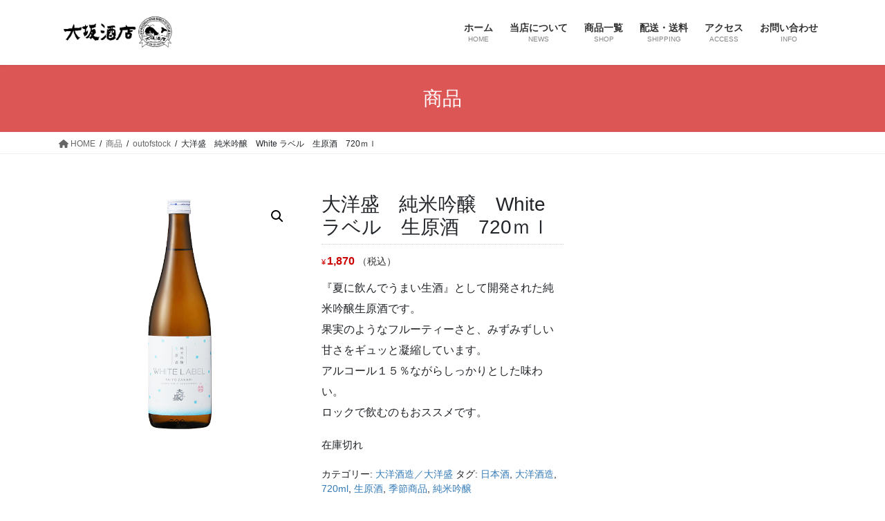

--- FILE ---
content_type: text/html; charset=UTF-8
request_url: https://osaka-saketen.com/product/taiyouzakari-zyungin-white-label-720/
body_size: 20641
content:
<!DOCTYPE html>
<html dir="ltr" lang="ja" prefix="og: https://ogp.me/ns#">
<head>
<meta charset="utf-8">
<meta http-equiv="X-UA-Compatible" content="IE=edge">
<meta name="viewport" content="width=device-width, initial-scale=1">

<title>大洋盛 純米吟醸 White ラベル 生原酒 720ｍｌ | 大坂酒店</title>

		<!-- All in One SEO 4.6.3 - aioseo.com -->
		<meta name="description" content="『夏に飲んでうまい生酒』として開発された純米吟醸生原酒です。 果実のようなフルーティーさと、みずみずしい甘さをギュッと凝縮しています。 アルコール１５％ながらしっかりとした味わい。 ロックで飲むのもおススメです。" />
		<meta name="robots" content="max-image-preview:large" />
		<link rel="canonical" href="https://osaka-saketen.com/product/taiyouzakari-zyungin-white-label-720/" />
		<meta name="generator" content="All in One SEO (AIOSEO) 4.6.3" />

		<!-- Global site tag (gtag.js) - Google Analytics -->
<script async src="https://www.googletagmanager.com/gtag/js?id=UA-193567489-1"></script>
<script>
 window.dataLayer = window.dataLayer || [];
 function gtag(){dataLayer.push(arguments);}
 gtag('js', new Date());

 gtag('config', 'UA-193567489-1');
</script>
		<meta property="og:locale" content="ja_JP" />
		<meta property="og:site_name" content="大坂酒店 | 新潟地酒を取り扱う日本酒専門店です。久保田・〆張鶴をはじめ、越の鶴、髙千代、鶴齢など取り扱いしております。" />
		<meta property="og:type" content="article" />
		<meta property="og:title" content="大洋盛 純米吟醸 White ラベル 生原酒 720ｍｌ | 大坂酒店" />
		<meta property="og:description" content="『夏に飲んでうまい生酒』として開発された純米吟醸生原酒です。 果実のようなフルーティーさと、みずみずしい甘さをギュッと凝縮しています。 アルコール１５％ながらしっかりとした味わい。 ロックで飲むのもおススメです。" />
		<meta property="og:url" content="https://osaka-saketen.com/product/taiyouzakari-zyungin-white-label-720/" />
		<meta property="article:published_time" content="2024-05-25T00:25:32+00:00" />
		<meta property="article:modified_time" content="2024-07-25T00:58:57+00:00" />
		<meta property="article:publisher" content="https://www.facebook.com/osakasaketen.niigata" />
		<meta name="twitter:card" content="summary" />
		<meta name="twitter:title" content="大洋盛 純米吟醸 White ラベル 生原酒 720ｍｌ | 大坂酒店" />
		<meta name="twitter:description" content="『夏に飲んでうまい生酒』として開発された純米吟醸生原酒です。 果実のようなフルーティーさと、みずみずしい甘さをギュッと凝縮しています。 アルコール１５％ながらしっかりとした味わい。 ロックで飲むのもおススメです。" />
		<script type="application/ld+json" class="aioseo-schema">
			{"@context":"https:\/\/schema.org","@graph":[{"@type":"BreadcrumbList","@id":"https:\/\/osaka-saketen.com\/product\/taiyouzakari-zyungin-white-label-720\/#breadcrumblist","itemListElement":[{"@type":"ListItem","@id":"https:\/\/osaka-saketen.com\/#listItem","position":1,"name":"\u5bb6","item":"https:\/\/osaka-saketen.com\/","nextItem":"https:\/\/osaka-saketen.com\/product\/taiyouzakari-zyungin-white-label-720\/#listItem"},{"@type":"ListItem","@id":"https:\/\/osaka-saketen.com\/product\/taiyouzakari-zyungin-white-label-720\/#listItem","position":2,"name":"\u5927\u6d0b\u76db\u3000\u7d14\u7c73\u541f\u91b8\u3000White \u30e9\u30d9\u30eb\u3000\u751f\u539f\u9152\u3000720\uff4d\uff4c","previousItem":"https:\/\/osaka-saketen.com\/#listItem"}]},{"@type":"ItemPage","@id":"https:\/\/osaka-saketen.com\/product\/taiyouzakari-zyungin-white-label-720\/#itempage","url":"https:\/\/osaka-saketen.com\/product\/taiyouzakari-zyungin-white-label-720\/","name":"\u5927\u6d0b\u76db \u7d14\u7c73\u541f\u91b8 White \u30e9\u30d9\u30eb \u751f\u539f\u9152 720\uff4d\uff4c | \u5927\u5742\u9152\u5e97","description":"\u300e\u590f\u306b\u98f2\u3093\u3067\u3046\u307e\u3044\u751f\u9152\u300f\u3068\u3057\u3066\u958b\u767a\u3055\u308c\u305f\u7d14\u7c73\u541f\u91b8\u751f\u539f\u9152\u3067\u3059\u3002 \u679c\u5b9f\u306e\u3088\u3046\u306a\u30d5\u30eb\u30fc\u30c6\u30a3\u30fc\u3055\u3068\u3001\u307f\u305a\u307f\u305a\u3057\u3044\u7518\u3055\u3092\u30ae\u30e5\u30c3\u3068\u51dd\u7e2e\u3057\u3066\u3044\u307e\u3059\u3002 \u30a2\u30eb\u30b3\u30fc\u30eb\uff11\uff15\uff05\u306a\u304c\u3089\u3057\u3063\u304b\u308a\u3068\u3057\u305f\u5473\u308f\u3044\u3002 \u30ed\u30c3\u30af\u3067\u98f2\u3080\u306e\u3082\u304a\u30b9\u30b9\u30e1\u3067\u3059\u3002","inLanguage":"ja","isPartOf":{"@id":"https:\/\/osaka-saketen.com\/#website"},"breadcrumb":{"@id":"https:\/\/osaka-saketen.com\/product\/taiyouzakari-zyungin-white-label-720\/#breadcrumblist"},"image":{"@type":"ImageObject","url":"https:\/\/osaka-saketen.com\/wp-content\/uploads\/2024\/05\/680aca857f69764210f9cf5a0513a0f4.jpg","@id":"https:\/\/osaka-saketen.com\/product\/taiyouzakari-zyungin-white-label-720\/#mainImage","width":600,"height":600},"primaryImageOfPage":{"@id":"https:\/\/osaka-saketen.com\/product\/taiyouzakari-zyungin-white-label-720\/#mainImage"},"datePublished":"2024-05-25T09:25:32+09:00","dateModified":"2024-07-25T09:58:57+09:00"},{"@type":"Organization","@id":"https:\/\/osaka-saketen.com\/#organization","name":"\u5927\u5742\u9152\u5e97","url":"https:\/\/osaka-saketen.com\/","sameAs":["https:\/\/www.facebook.com\/osakasaketen.niigata"]},{"@type":"WebSite","@id":"https:\/\/osaka-saketen.com\/#website","url":"https:\/\/osaka-saketen.com\/","name":"\u5927\u5742\u9152\u5e97","description":"\u65b0\u6f5f\u5730\u9152\u3092\u53d6\u308a\u6271\u3046\u65e5\u672c\u9152\u5c02\u9580\u5e97\u3067\u3059\u3002\u4e45\u4fdd\u7530\u30fb\u3006\u5f35\u9db4\u3092\u306f\u3058\u3081\u3001\u8d8a\u306e\u9db4\u3001\u9ad9\u5343\u4ee3\u3001\u9db4\u9f62\u306a\u3069\u53d6\u308a\u6271\u3044\u3057\u3066\u304a\u308a\u307e\u3059\u3002","inLanguage":"ja","publisher":{"@id":"https:\/\/osaka-saketen.com\/#organization"}}]}
		</script>
		<!-- All in One SEO -->

<script>window._wca = window._wca || [];</script>
<link rel='dns-prefetch' href='//stats.wp.com' />
<link rel='dns-prefetch' href='//c0.wp.com' />
<link rel="alternate" type="application/rss+xml" title="大坂酒店 &raquo; フィード" href="https://osaka-saketen.com/feed/" />
		<!-- This site uses the Google Analytics by MonsterInsights plugin v8.27.0 - Using Analytics tracking - https://www.monsterinsights.com/ -->
		<!-- Note: MonsterInsights is not currently configured on this site. The site owner needs to authenticate with Google Analytics in the MonsterInsights settings panel. -->
					<!-- No tracking code set -->
				<!-- / Google Analytics by MonsterInsights -->
		<script type="text/javascript">
/* <![CDATA[ */
window._wpemojiSettings = {"baseUrl":"https:\/\/s.w.org\/images\/core\/emoji\/15.0.3\/72x72\/","ext":".png","svgUrl":"https:\/\/s.w.org\/images\/core\/emoji\/15.0.3\/svg\/","svgExt":".svg","source":{"concatemoji":"https:\/\/osaka-saketen.com\/wp-includes\/js\/wp-emoji-release.min.js?ver=6.5.7"}};
/*! This file is auto-generated */
!function(i,n){var o,s,e;function c(e){try{var t={supportTests:e,timestamp:(new Date).valueOf()};sessionStorage.setItem(o,JSON.stringify(t))}catch(e){}}function p(e,t,n){e.clearRect(0,0,e.canvas.width,e.canvas.height),e.fillText(t,0,0);var t=new Uint32Array(e.getImageData(0,0,e.canvas.width,e.canvas.height).data),r=(e.clearRect(0,0,e.canvas.width,e.canvas.height),e.fillText(n,0,0),new Uint32Array(e.getImageData(0,0,e.canvas.width,e.canvas.height).data));return t.every(function(e,t){return e===r[t]})}function u(e,t,n){switch(t){case"flag":return n(e,"\ud83c\udff3\ufe0f\u200d\u26a7\ufe0f","\ud83c\udff3\ufe0f\u200b\u26a7\ufe0f")?!1:!n(e,"\ud83c\uddfa\ud83c\uddf3","\ud83c\uddfa\u200b\ud83c\uddf3")&&!n(e,"\ud83c\udff4\udb40\udc67\udb40\udc62\udb40\udc65\udb40\udc6e\udb40\udc67\udb40\udc7f","\ud83c\udff4\u200b\udb40\udc67\u200b\udb40\udc62\u200b\udb40\udc65\u200b\udb40\udc6e\u200b\udb40\udc67\u200b\udb40\udc7f");case"emoji":return!n(e,"\ud83d\udc26\u200d\u2b1b","\ud83d\udc26\u200b\u2b1b")}return!1}function f(e,t,n){var r="undefined"!=typeof WorkerGlobalScope&&self instanceof WorkerGlobalScope?new OffscreenCanvas(300,150):i.createElement("canvas"),a=r.getContext("2d",{willReadFrequently:!0}),o=(a.textBaseline="top",a.font="600 32px Arial",{});return e.forEach(function(e){o[e]=t(a,e,n)}),o}function t(e){var t=i.createElement("script");t.src=e,t.defer=!0,i.head.appendChild(t)}"undefined"!=typeof Promise&&(o="wpEmojiSettingsSupports",s=["flag","emoji"],n.supports={everything:!0,everythingExceptFlag:!0},e=new Promise(function(e){i.addEventListener("DOMContentLoaded",e,{once:!0})}),new Promise(function(t){var n=function(){try{var e=JSON.parse(sessionStorage.getItem(o));if("object"==typeof e&&"number"==typeof e.timestamp&&(new Date).valueOf()<e.timestamp+604800&&"object"==typeof e.supportTests)return e.supportTests}catch(e){}return null}();if(!n){if("undefined"!=typeof Worker&&"undefined"!=typeof OffscreenCanvas&&"undefined"!=typeof URL&&URL.createObjectURL&&"undefined"!=typeof Blob)try{var e="postMessage("+f.toString()+"("+[JSON.stringify(s),u.toString(),p.toString()].join(",")+"));",r=new Blob([e],{type:"text/javascript"}),a=new Worker(URL.createObjectURL(r),{name:"wpTestEmojiSupports"});return void(a.onmessage=function(e){c(n=e.data),a.terminate(),t(n)})}catch(e){}c(n=f(s,u,p))}t(n)}).then(function(e){for(var t in e)n.supports[t]=e[t],n.supports.everything=n.supports.everything&&n.supports[t],"flag"!==t&&(n.supports.everythingExceptFlag=n.supports.everythingExceptFlag&&n.supports[t]);n.supports.everythingExceptFlag=n.supports.everythingExceptFlag&&!n.supports.flag,n.DOMReady=!1,n.readyCallback=function(){n.DOMReady=!0}}).then(function(){return e}).then(function(){var e;n.supports.everything||(n.readyCallback(),(e=n.source||{}).concatemoji?t(e.concatemoji):e.wpemoji&&e.twemoji&&(t(e.twemoji),t(e.wpemoji)))}))}((window,document),window._wpemojiSettings);
/* ]]> */
</script>
<link rel='stylesheet' id='vkExUnit_common_style-css' href='https://osaka-saketen.com/wp-content/plugins/vk-all-in-one-expansion-unit/assets/css/vkExUnit_style.css?ver=9.97.2.1' type='text/css' media='all' />
<style id='vkExUnit_common_style-inline-css' type='text/css'>
.veu_promotion-alert__content--text { border: 1px solid rgba(0,0,0,0.125); padding: 0.5em 1em; border-radius: var(--vk-size-radius); margin-bottom: var(--vk-margin-block-bottom); font-size: 0.875rem; } /* Alert Content部分に段落タグを入れた場合に最後の段落の余白を0にする */ .veu_promotion-alert__content--text p:last-of-type{ margin-bottom:0; margin-top: 0; }
:root {--ver_page_top_button_url:url(https://osaka-saketen.com/wp-content/plugins/vk-all-in-one-expansion-unit/assets/images/to-top-btn-icon.svg);}@font-face {font-weight: normal;font-style: normal;font-family: "vk_sns";src: url("https://osaka-saketen.com/wp-content/plugins/vk-all-in-one-expansion-unit/inc/sns/icons/fonts/vk_sns.eot?-bq20cj");src: url("https://osaka-saketen.com/wp-content/plugins/vk-all-in-one-expansion-unit/inc/sns/icons/fonts/vk_sns.eot?#iefix-bq20cj") format("embedded-opentype"),url("https://osaka-saketen.com/wp-content/plugins/vk-all-in-one-expansion-unit/inc/sns/icons/fonts/vk_sns.woff?-bq20cj") format("woff"),url("https://osaka-saketen.com/wp-content/plugins/vk-all-in-one-expansion-unit/inc/sns/icons/fonts/vk_sns.ttf?-bq20cj") format("truetype"),url("https://osaka-saketen.com/wp-content/plugins/vk-all-in-one-expansion-unit/inc/sns/icons/fonts/vk_sns.svg?-bq20cj#vk_sns") format("svg");}
</style>
<style id='wp-emoji-styles-inline-css' type='text/css'>

	img.wp-smiley, img.emoji {
		display: inline !important;
		border: none !important;
		box-shadow: none !important;
		height: 1em !important;
		width: 1em !important;
		margin: 0 0.07em !important;
		vertical-align: -0.1em !important;
		background: none !important;
		padding: 0 !important;
	}
</style>
<link rel='stylesheet' id='wp-block-library-css' href='https://c0.wp.com/c/6.5.7/wp-includes/css/dist/block-library/style.min.css' type='text/css' media='all' />
<style id='wp-block-library-inline-css' type='text/css'>
.has-text-align-justify{text-align:justify;}
/* VK Color Palettes */
</style>
<link rel='stylesheet' id='mediaelement-css' href='https://c0.wp.com/c/6.5.7/wp-includes/js/mediaelement/mediaelementplayer-legacy.min.css' type='text/css' media='all' />
<link rel='stylesheet' id='wp-mediaelement-css' href='https://c0.wp.com/c/6.5.7/wp-includes/js/mediaelement/wp-mediaelement.min.css' type='text/css' media='all' />
<style id='jetpack-sharing-buttons-style-inline-css' type='text/css'>
.jetpack-sharing-buttons__services-list{display:flex;flex-direction:row;flex-wrap:wrap;gap:0;list-style-type:none;margin:5px;padding:0}.jetpack-sharing-buttons__services-list.has-small-icon-size{font-size:12px}.jetpack-sharing-buttons__services-list.has-normal-icon-size{font-size:16px}.jetpack-sharing-buttons__services-list.has-large-icon-size{font-size:24px}.jetpack-sharing-buttons__services-list.has-huge-icon-size{font-size:36px}@media print{.jetpack-sharing-buttons__services-list{display:none!important}}.editor-styles-wrapper .wp-block-jetpack-sharing-buttons{gap:0;padding-inline-start:0}ul.jetpack-sharing-buttons__services-list.has-background{padding:1.25em 2.375em}
</style>
<link rel='stylesheet' id='vk-blocks/alert-css' href='https://osaka-saketen.com/wp-content/plugins/vk-blocks/build/alert/style.css?ver=1.72.1.1' type='text/css' media='all' />
<link rel='stylesheet' id='vk-blocks/ancestor-page-list-css' href='https://osaka-saketen.com/wp-content/plugins/vk-blocks/build/ancestor-page-list/style.css?ver=1.72.1.1' type='text/css' media='all' />
<link rel='stylesheet' id='vk-blocks/balloon-css' href='https://osaka-saketen.com/wp-content/plugins/vk-blocks/build/balloon/style.css?ver=1.72.1.1' type='text/css' media='all' />
<link rel='stylesheet' id='vk-blocks/border-box-css' href='https://osaka-saketen.com/wp-content/plugins/vk-blocks/build/border-box/style.css?ver=1.72.1.1' type='text/css' media='all' />
<link rel='stylesheet' id='vk-blocks/button-css' href='https://osaka-saketen.com/wp-content/plugins/vk-blocks/build/button/style.css?ver=1.72.1.1' type='text/css' media='all' />
<link rel='stylesheet' id='vk-blocks/faq-css' href='https://osaka-saketen.com/wp-content/plugins/vk-blocks/build/faq/style.css?ver=1.72.1.1' type='text/css' media='all' />
<link rel='stylesheet' id='vk-blocks/flow-css' href='https://osaka-saketen.com/wp-content/plugins/vk-blocks/build/flow/style.css?ver=1.72.1.1' type='text/css' media='all' />
<link rel='stylesheet' id='vk-blocks/heading-css' href='https://osaka-saketen.com/wp-content/plugins/vk-blocks/build/heading/style.css?ver=1.72.1.1' type='text/css' media='all' />
<link rel='stylesheet' id='vk-blocks/icon-css' href='https://osaka-saketen.com/wp-content/plugins/vk-blocks/build/icon/style.css?ver=1.72.1.1' type='text/css' media='all' />
<link rel='stylesheet' id='vk-blocks/icon-outer-css' href='https://osaka-saketen.com/wp-content/plugins/vk-blocks/build/icon-outer/style.css?ver=1.72.1.1' type='text/css' media='all' />
<link rel='stylesheet' id='vk-blocks/pr-blocks-css' href='https://osaka-saketen.com/wp-content/plugins/vk-blocks/build/pr-blocks/style.css?ver=1.72.1.1' type='text/css' media='all' />
<link rel='stylesheet' id='vk-blocks/pr-content-css' href='https://osaka-saketen.com/wp-content/plugins/vk-blocks/build/pr-content/style.css?ver=1.72.1.1' type='text/css' media='all' />
<link rel='stylesheet' id='vk-swiper-style-css' href='https://osaka-saketen.com/wp-content/plugins/vk-blocks/vendor/vektor-inc/vk-swiper/src/assets/css/swiper-bundle.min.css?ver=11.0.2' type='text/css' media='all' />
<link rel='stylesheet' id='vk-blocks/slider-css' href='https://osaka-saketen.com/wp-content/plugins/vk-blocks/build/slider/style.css?ver=1.72.1.1' type='text/css' media='all' />
<link rel='stylesheet' id='vk-blocks/slider-item-css' href='https://osaka-saketen.com/wp-content/plugins/vk-blocks/build/slider-item/style.css?ver=1.72.1.1' type='text/css' media='all' />
<link rel='stylesheet' id='vk-blocks/spacer-css' href='https://osaka-saketen.com/wp-content/plugins/vk-blocks/build/spacer/style.css?ver=1.72.1.1' type='text/css' media='all' />
<link rel='stylesheet' id='vk-blocks/staff-css' href='https://osaka-saketen.com/wp-content/plugins/vk-blocks/build/staff/style.css?ver=1.72.1.1' type='text/css' media='all' />
<style id='classic-theme-styles-inline-css' type='text/css'>
/*! This file is auto-generated */
.wp-block-button__link{color:#fff;background-color:#32373c;border-radius:9999px;box-shadow:none;text-decoration:none;padding:calc(.667em + 2px) calc(1.333em + 2px);font-size:1.125em}.wp-block-file__button{background:#32373c;color:#fff;text-decoration:none}
</style>
<style id='global-styles-inline-css' type='text/css'>
body{--wp--preset--color--black: #000000;--wp--preset--color--cyan-bluish-gray: #abb8c3;--wp--preset--color--white: #ffffff;--wp--preset--color--pale-pink: #f78da7;--wp--preset--color--vivid-red: #cf2e2e;--wp--preset--color--luminous-vivid-orange: #ff6900;--wp--preset--color--luminous-vivid-amber: #fcb900;--wp--preset--color--light-green-cyan: #7bdcb5;--wp--preset--color--vivid-green-cyan: #00d084;--wp--preset--color--pale-cyan-blue: #8ed1fc;--wp--preset--color--vivid-cyan-blue: #0693e3;--wp--preset--color--vivid-purple: #9b51e0;--wp--preset--gradient--vivid-cyan-blue-to-vivid-purple: linear-gradient(135deg,rgba(6,147,227,1) 0%,rgb(155,81,224) 100%);--wp--preset--gradient--light-green-cyan-to-vivid-green-cyan: linear-gradient(135deg,rgb(122,220,180) 0%,rgb(0,208,130) 100%);--wp--preset--gradient--luminous-vivid-amber-to-luminous-vivid-orange: linear-gradient(135deg,rgba(252,185,0,1) 0%,rgba(255,105,0,1) 100%);--wp--preset--gradient--luminous-vivid-orange-to-vivid-red: linear-gradient(135deg,rgba(255,105,0,1) 0%,rgb(207,46,46) 100%);--wp--preset--gradient--very-light-gray-to-cyan-bluish-gray: linear-gradient(135deg,rgb(238,238,238) 0%,rgb(169,184,195) 100%);--wp--preset--gradient--cool-to-warm-spectrum: linear-gradient(135deg,rgb(74,234,220) 0%,rgb(151,120,209) 20%,rgb(207,42,186) 40%,rgb(238,44,130) 60%,rgb(251,105,98) 80%,rgb(254,248,76) 100%);--wp--preset--gradient--blush-light-purple: linear-gradient(135deg,rgb(255,206,236) 0%,rgb(152,150,240) 100%);--wp--preset--gradient--blush-bordeaux: linear-gradient(135deg,rgb(254,205,165) 0%,rgb(254,45,45) 50%,rgb(107,0,62) 100%);--wp--preset--gradient--luminous-dusk: linear-gradient(135deg,rgb(255,203,112) 0%,rgb(199,81,192) 50%,rgb(65,88,208) 100%);--wp--preset--gradient--pale-ocean: linear-gradient(135deg,rgb(255,245,203) 0%,rgb(182,227,212) 50%,rgb(51,167,181) 100%);--wp--preset--gradient--electric-grass: linear-gradient(135deg,rgb(202,248,128) 0%,rgb(113,206,126) 100%);--wp--preset--gradient--midnight: linear-gradient(135deg,rgb(2,3,129) 0%,rgb(40,116,252) 100%);--wp--preset--font-size--small: 13px;--wp--preset--font-size--medium: 20px;--wp--preset--font-size--large: 36px;--wp--preset--font-size--x-large: 42px;--wp--preset--spacing--20: 0.44rem;--wp--preset--spacing--30: 0.67rem;--wp--preset--spacing--40: 1rem;--wp--preset--spacing--50: 1.5rem;--wp--preset--spacing--60: 2.25rem;--wp--preset--spacing--70: 3.38rem;--wp--preset--spacing--80: 5.06rem;--wp--preset--shadow--natural: 6px 6px 9px rgba(0, 0, 0, 0.2);--wp--preset--shadow--deep: 12px 12px 50px rgba(0, 0, 0, 0.4);--wp--preset--shadow--sharp: 6px 6px 0px rgba(0, 0, 0, 0.2);--wp--preset--shadow--outlined: 6px 6px 0px -3px rgba(255, 255, 255, 1), 6px 6px rgba(0, 0, 0, 1);--wp--preset--shadow--crisp: 6px 6px 0px rgba(0, 0, 0, 1);}:where(.is-layout-flex){gap: 0.5em;}:where(.is-layout-grid){gap: 0.5em;}body .is-layout-flex{display: flex;}body .is-layout-flex{flex-wrap: wrap;align-items: center;}body .is-layout-flex > *{margin: 0;}body .is-layout-grid{display: grid;}body .is-layout-grid > *{margin: 0;}:where(.wp-block-columns.is-layout-flex){gap: 2em;}:where(.wp-block-columns.is-layout-grid){gap: 2em;}:where(.wp-block-post-template.is-layout-flex){gap: 1.25em;}:where(.wp-block-post-template.is-layout-grid){gap: 1.25em;}.has-black-color{color: var(--wp--preset--color--black) !important;}.has-cyan-bluish-gray-color{color: var(--wp--preset--color--cyan-bluish-gray) !important;}.has-white-color{color: var(--wp--preset--color--white) !important;}.has-pale-pink-color{color: var(--wp--preset--color--pale-pink) !important;}.has-vivid-red-color{color: var(--wp--preset--color--vivid-red) !important;}.has-luminous-vivid-orange-color{color: var(--wp--preset--color--luminous-vivid-orange) !important;}.has-luminous-vivid-amber-color{color: var(--wp--preset--color--luminous-vivid-amber) !important;}.has-light-green-cyan-color{color: var(--wp--preset--color--light-green-cyan) !important;}.has-vivid-green-cyan-color{color: var(--wp--preset--color--vivid-green-cyan) !important;}.has-pale-cyan-blue-color{color: var(--wp--preset--color--pale-cyan-blue) !important;}.has-vivid-cyan-blue-color{color: var(--wp--preset--color--vivid-cyan-blue) !important;}.has-vivid-purple-color{color: var(--wp--preset--color--vivid-purple) !important;}.has-black-background-color{background-color: var(--wp--preset--color--black) !important;}.has-cyan-bluish-gray-background-color{background-color: var(--wp--preset--color--cyan-bluish-gray) !important;}.has-white-background-color{background-color: var(--wp--preset--color--white) !important;}.has-pale-pink-background-color{background-color: var(--wp--preset--color--pale-pink) !important;}.has-vivid-red-background-color{background-color: var(--wp--preset--color--vivid-red) !important;}.has-luminous-vivid-orange-background-color{background-color: var(--wp--preset--color--luminous-vivid-orange) !important;}.has-luminous-vivid-amber-background-color{background-color: var(--wp--preset--color--luminous-vivid-amber) !important;}.has-light-green-cyan-background-color{background-color: var(--wp--preset--color--light-green-cyan) !important;}.has-vivid-green-cyan-background-color{background-color: var(--wp--preset--color--vivid-green-cyan) !important;}.has-pale-cyan-blue-background-color{background-color: var(--wp--preset--color--pale-cyan-blue) !important;}.has-vivid-cyan-blue-background-color{background-color: var(--wp--preset--color--vivid-cyan-blue) !important;}.has-vivid-purple-background-color{background-color: var(--wp--preset--color--vivid-purple) !important;}.has-black-border-color{border-color: var(--wp--preset--color--black) !important;}.has-cyan-bluish-gray-border-color{border-color: var(--wp--preset--color--cyan-bluish-gray) !important;}.has-white-border-color{border-color: var(--wp--preset--color--white) !important;}.has-pale-pink-border-color{border-color: var(--wp--preset--color--pale-pink) !important;}.has-vivid-red-border-color{border-color: var(--wp--preset--color--vivid-red) !important;}.has-luminous-vivid-orange-border-color{border-color: var(--wp--preset--color--luminous-vivid-orange) !important;}.has-luminous-vivid-amber-border-color{border-color: var(--wp--preset--color--luminous-vivid-amber) !important;}.has-light-green-cyan-border-color{border-color: var(--wp--preset--color--light-green-cyan) !important;}.has-vivid-green-cyan-border-color{border-color: var(--wp--preset--color--vivid-green-cyan) !important;}.has-pale-cyan-blue-border-color{border-color: var(--wp--preset--color--pale-cyan-blue) !important;}.has-vivid-cyan-blue-border-color{border-color: var(--wp--preset--color--vivid-cyan-blue) !important;}.has-vivid-purple-border-color{border-color: var(--wp--preset--color--vivid-purple) !important;}.has-vivid-cyan-blue-to-vivid-purple-gradient-background{background: var(--wp--preset--gradient--vivid-cyan-blue-to-vivid-purple) !important;}.has-light-green-cyan-to-vivid-green-cyan-gradient-background{background: var(--wp--preset--gradient--light-green-cyan-to-vivid-green-cyan) !important;}.has-luminous-vivid-amber-to-luminous-vivid-orange-gradient-background{background: var(--wp--preset--gradient--luminous-vivid-amber-to-luminous-vivid-orange) !important;}.has-luminous-vivid-orange-to-vivid-red-gradient-background{background: var(--wp--preset--gradient--luminous-vivid-orange-to-vivid-red) !important;}.has-very-light-gray-to-cyan-bluish-gray-gradient-background{background: var(--wp--preset--gradient--very-light-gray-to-cyan-bluish-gray) !important;}.has-cool-to-warm-spectrum-gradient-background{background: var(--wp--preset--gradient--cool-to-warm-spectrum) !important;}.has-blush-light-purple-gradient-background{background: var(--wp--preset--gradient--blush-light-purple) !important;}.has-blush-bordeaux-gradient-background{background: var(--wp--preset--gradient--blush-bordeaux) !important;}.has-luminous-dusk-gradient-background{background: var(--wp--preset--gradient--luminous-dusk) !important;}.has-pale-ocean-gradient-background{background: var(--wp--preset--gradient--pale-ocean) !important;}.has-electric-grass-gradient-background{background: var(--wp--preset--gradient--electric-grass) !important;}.has-midnight-gradient-background{background: var(--wp--preset--gradient--midnight) !important;}.has-small-font-size{font-size: var(--wp--preset--font-size--small) !important;}.has-medium-font-size{font-size: var(--wp--preset--font-size--medium) !important;}.has-large-font-size{font-size: var(--wp--preset--font-size--large) !important;}.has-x-large-font-size{font-size: var(--wp--preset--font-size--x-large) !important;}
.wp-block-navigation a:where(:not(.wp-element-button)){color: inherit;}
:where(.wp-block-post-template.is-layout-flex){gap: 1.25em;}:where(.wp-block-post-template.is-layout-grid){gap: 1.25em;}
:where(.wp-block-columns.is-layout-flex){gap: 2em;}:where(.wp-block-columns.is-layout-grid){gap: 2em;}
.wp-block-pullquote{font-size: 1.5em;line-height: 1.6;}
</style>
<link rel='stylesheet' id='blossomthemes-instagram-feed-css' href='https://osaka-saketen.com/wp-content/plugins/blossomthemes-instagram-feed/public/css/blossomthemes-instagram-feed-public.css?ver=2.0.5' type='text/css' media='all' />
<link rel='stylesheet' id='magnific-popup-css' href='https://osaka-saketen.com/wp-content/plugins/blossomthemes-instagram-feed/public/css/magnific-popup.min.css?ver=1.0.0' type='text/css' media='all' />
<link rel='stylesheet' id='blossomthemes-toolkit-css' href='https://osaka-saketen.com/wp-content/plugins/blossomthemes-toolkit/public/css/blossomthemes-toolkit-public.min.css?ver=2.2.6' type='text/css' media='all' />
<link rel='stylesheet' id='contact-form-7-css' href='https://osaka-saketen.com/wp-content/plugins/contact-form-7/includes/css/styles.css?ver=5.9.8' type='text/css' media='all' />
<link rel='stylesheet' id='veu-cta-css' href='https://osaka-saketen.com/wp-content/plugins/vk-all-in-one-expansion-unit/inc/call-to-action/package/assets/css/style.css?ver=9.97.2.1' type='text/css' media='all' />
<link rel='stylesheet' id='photoswipe-css' href='https://c0.wp.com/p/woocommerce/8.8.6/assets/css/photoswipe/photoswipe.min.css' type='text/css' media='all' />
<link rel='stylesheet' id='photoswipe-default-skin-css' href='https://c0.wp.com/p/woocommerce/8.8.6/assets/css/photoswipe/default-skin/default-skin.min.css' type='text/css' media='all' />
<link rel='stylesheet' id='woocommerce-layout-css' href='https://c0.wp.com/p/woocommerce/8.8.6/assets/css/woocommerce-layout.css' type='text/css' media='all' />
<style id='woocommerce-layout-inline-css' type='text/css'>

	.infinite-scroll .woocommerce-pagination {
		display: none;
	}
</style>
<link rel='stylesheet' id='woocommerce-smallscreen-css' href='https://c0.wp.com/p/woocommerce/8.8.6/assets/css/woocommerce-smallscreen.css' type='text/css' media='only screen and (max-width: 768px)' />
<link rel='stylesheet' id='woocommerce-general-css' href='https://c0.wp.com/p/woocommerce/8.8.6/assets/css/woocommerce.css' type='text/css' media='all' />
<style id='woocommerce-inline-inline-css' type='text/css'>
.woocommerce form .form-row .required { visibility: visible; }
</style>
<link rel='stylesheet' id='wc-gateway-linepay-smart-payment-buttons-css' href='https://osaka-saketen.com/wp-content/plugins/woocommerce-for-japan/assets/css/linepay_button.css?ver=6.5.7' type='text/css' media='all' />
<link rel='stylesheet' id='bootstrap-4-style-css' href='https://osaka-saketen.com/wp-content/themes/lightning/_g2/library/bootstrap-4/css/bootstrap.min.css?ver=4.5.0' type='text/css' media='all' />
<link rel='stylesheet' id='lightning-common-style-css' href='https://osaka-saketen.com/wp-content/themes/lightning/_g2/assets/css/common.css?ver=15.20.2' type='text/css' media='all' />
<style id='lightning-common-style-inline-css' type='text/css'>
/* vk-mobile-nav */:root {--vk-mobile-nav-menu-btn-bg-src: url("https://osaka-saketen.com/wp-content/themes/lightning/_g2/inc/vk-mobile-nav/package/images/vk-menu-btn-black.svg");--vk-mobile-nav-menu-btn-close-bg-src: url("https://osaka-saketen.com/wp-content/themes/lightning/_g2/inc/vk-mobile-nav/package/images/vk-menu-close-black.svg");--vk-menu-acc-icon-open-black-bg-src: url("https://osaka-saketen.com/wp-content/themes/lightning/_g2/inc/vk-mobile-nav/package/images/vk-menu-acc-icon-open-black.svg");--vk-menu-acc-icon-open-white-bg-src: url("https://osaka-saketen.com/wp-content/themes/lightning/_g2/inc/vk-mobile-nav/package/images/vk-menu-acc-icon-open-white.svg");--vk-menu-acc-icon-close-black-bg-src: url("https://osaka-saketen.com/wp-content/themes/lightning/_g2/inc/vk-mobile-nav/package/images/vk-menu-close-black.svg");--vk-menu-acc-icon-close-white-bg-src: url("https://osaka-saketen.com/wp-content/themes/lightning/_g2/inc/vk-mobile-nav/package/images/vk-menu-close-white.svg");}
</style>
<link rel='stylesheet' id='lightning-design-style-css' href='https://osaka-saketen.com/wp-content/themes/lightning/_g2/design-skin/origin2/css/style.css?ver=15.20.2' type='text/css' media='all' />
<style id='lightning-design-style-inline-css' type='text/css'>
:root {--color-key:#dd5656;--wp--preset--color--vk-color-primary:#dd5656;--color-key-dark:#dd1616;}
/* ltg common custom */:root {--vk-menu-acc-btn-border-color:#333;--vk-color-primary:#dd5656;--vk-color-primary-dark:#dd1616;--vk-color-primary-vivid:#f35f5f;--color-key:#dd5656;--wp--preset--color--vk-color-primary:#dd5656;--color-key-dark:#dd1616;}.veu_color_txt_key { color:#dd1616 ; }.veu_color_bg_key { background-color:#dd1616 ; }.veu_color_border_key { border-color:#dd1616 ; }.btn-default { border-color:#dd5656;color:#dd5656;}.btn-default:focus,.btn-default:hover { border-color:#dd5656;background-color: #dd5656; }.wp-block-search__button,.btn-primary { background-color:#dd5656;border-color:#dd1616; }.wp-block-search__button:focus,.wp-block-search__button:hover,.btn-primary:not(:disabled):not(.disabled):active,.btn-primary:focus,.btn-primary:hover { background-color:#dd1616;border-color:#dd5656; }.btn-outline-primary { color : #dd5656 ; border-color:#dd5656; }.btn-outline-primary:not(:disabled):not(.disabled):active,.btn-outline-primary:focus,.btn-outline-primary:hover { color : #fff; background-color:#dd5656;border-color:#dd1616; }a { color:#337ab7; }
.tagcloud a:before { font-family: "Font Awesome 5 Free";content: "\f02b";font-weight: bold; }
.media .media-body .media-heading a:hover { color:#dd5656; }@media (min-width: 768px){.gMenu > li:before,.gMenu > li.menu-item-has-children::after { border-bottom-color:#dd1616 }.gMenu li li { background-color:#dd1616 }.gMenu li li a:hover { background-color:#dd5656; }} /* @media (min-width: 768px) */.page-header { background-color:#dd5656; }h2,.mainSection-title { border-top-color:#dd5656; }h3:after,.subSection-title:after { border-bottom-color:#dd5656; }ul.page-numbers li span.page-numbers.current,.page-link dl .post-page-numbers.current { background-color:#dd5656; }.pager li > a { border-color:#dd5656;color:#dd5656;}.pager li > a:hover { background-color:#dd5656;color:#fff;}.siteFooter { border-top-color:#dd5656; }dt { border-left-color:#dd5656; }:root {--g_nav_main_acc_icon_open_url:url(https://osaka-saketen.com/wp-content/themes/lightning/_g2/inc/vk-mobile-nav/package/images/vk-menu-acc-icon-open-black.svg);--g_nav_main_acc_icon_close_url: url(https://osaka-saketen.com/wp-content/themes/lightning/_g2/inc/vk-mobile-nav/package/images/vk-menu-close-black.svg);--g_nav_sub_acc_icon_open_url: url(https://osaka-saketen.com/wp-content/themes/lightning/_g2/inc/vk-mobile-nav/package/images/vk-menu-acc-icon-open-white.svg);--g_nav_sub_acc_icon_close_url: url(https://osaka-saketen.com/wp-content/themes/lightning/_g2/inc/vk-mobile-nav/package/images/vk-menu-close-white.svg);}
</style>
<link rel='stylesheet' id='lightning-woo-style-css' href='https://osaka-saketen.com/wp-content/themes/lightning/_g2/plugin-support/woocommerce/css/woo.css?ver=15.20.2' type='text/css' media='all' />
<link rel='stylesheet' id='vk-blocks-build-css-css' href='https://osaka-saketen.com/wp-content/plugins/vk-blocks/build/block-build.css?ver=1.72.1.1' type='text/css' media='all' />
<style id='vk-blocks-build-css-inline-css' type='text/css'>
:root {--vk_flow-arrow: url(https://osaka-saketen.com/wp-content/plugins/vk-blocks/inc/vk-blocks/images/arrow_bottom.svg);--vk_image-mask-wave01: url(https://osaka-saketen.com/wp-content/plugins/vk-blocks/inc/vk-blocks/images/wave01.svg);--vk_image-mask-wave02: url(https://osaka-saketen.com/wp-content/plugins/vk-blocks/inc/vk-blocks/images/wave02.svg);--vk_image-mask-wave03: url(https://osaka-saketen.com/wp-content/plugins/vk-blocks/inc/vk-blocks/images/wave03.svg);--vk_image-mask-wave04: url(https://osaka-saketen.com/wp-content/plugins/vk-blocks/inc/vk-blocks/images/wave04.svg);}

	:root {

		--vk-balloon-border-width:1px;

		--vk-balloon-speech-offset:-12px;
	}
	
</style>
<link rel='stylesheet' id='lightning-theme-style-css' href='https://osaka-saketen.com/wp-content/themes/lightning/style.css?ver=15.20.2' type='text/css' media='all' />
<link rel='stylesheet' id='vk-font-awesome-css' href='https://osaka-saketen.com/wp-content/themes/lightning/vendor/vektor-inc/font-awesome-versions/src/versions/6/css/all.min.css?ver=6.4.2' type='text/css' media='all' />
<script type="text/javascript" src="https://c0.wp.com/c/6.5.7/wp-includes/js/jquery/jquery.min.js" id="jquery-core-js"></script>
<script type="text/javascript" src="https://c0.wp.com/c/6.5.7/wp-includes/js/jquery/jquery-migrate.min.js" id="jquery-migrate-js"></script>
<script type="text/javascript" src="https://c0.wp.com/p/woocommerce/8.8.6/assets/js/jquery-blockui/jquery.blockUI.min.js" id="jquery-blockui-js" defer="defer" data-wp-strategy="defer"></script>
<script type="text/javascript" id="wc-add-to-cart-js-extra">
/* <![CDATA[ */
var wc_add_to_cart_params = {"ajax_url":"\/wp-admin\/admin-ajax.php","wc_ajax_url":"\/?wc-ajax=%%endpoint%%","i18n_view_cart":"\u304a\u8cb7\u3044\u7269\u30ab\u30b4\u3092\u8868\u793a","cart_url":"https:\/\/osaka-saketen.com\/cart\/","is_cart":"","cart_redirect_after_add":"no"};
/* ]]> */
</script>
<script type="text/javascript" src="https://c0.wp.com/p/woocommerce/8.8.6/assets/js/frontend/add-to-cart.min.js" id="wc-add-to-cart-js" defer="defer" data-wp-strategy="defer"></script>
<script type="text/javascript" src="https://c0.wp.com/p/woocommerce/8.8.6/assets/js/zoom/jquery.zoom.min.js" id="zoom-js" defer="defer" data-wp-strategy="defer"></script>
<script type="text/javascript" src="https://c0.wp.com/p/woocommerce/8.8.6/assets/js/flexslider/jquery.flexslider.min.js" id="flexslider-js" defer="defer" data-wp-strategy="defer"></script>
<script type="text/javascript" src="https://c0.wp.com/p/woocommerce/8.8.6/assets/js/photoswipe/photoswipe.min.js" id="photoswipe-js" defer="defer" data-wp-strategy="defer"></script>
<script type="text/javascript" src="https://c0.wp.com/p/woocommerce/8.8.6/assets/js/photoswipe/photoswipe-ui-default.min.js" id="photoswipe-ui-default-js" defer="defer" data-wp-strategy="defer"></script>
<script type="text/javascript" id="wc-single-product-js-extra">
/* <![CDATA[ */
var wc_single_product_params = {"i18n_required_rating_text":"\u8a55\u4fa1\u3092\u9078\u629e\u3057\u3066\u304f\u3060\u3055\u3044","review_rating_required":"no","flexslider":{"rtl":false,"animation":"slide","smoothHeight":true,"directionNav":false,"controlNav":"thumbnails","slideshow":false,"animationSpeed":500,"animationLoop":false,"allowOneSlide":false},"zoom_enabled":"1","zoom_options":[],"photoswipe_enabled":"1","photoswipe_options":{"shareEl":false,"closeOnScroll":false,"history":false,"hideAnimationDuration":0,"showAnimationDuration":0},"flexslider_enabled":"1"};
/* ]]> */
</script>
<script type="text/javascript" src="https://c0.wp.com/p/woocommerce/8.8.6/assets/js/frontend/single-product.min.js" id="wc-single-product-js" defer="defer" data-wp-strategy="defer"></script>
<script type="text/javascript" src="https://c0.wp.com/p/woocommerce/8.8.6/assets/js/js-cookie/js.cookie.min.js" id="js-cookie-js" defer="defer" data-wp-strategy="defer"></script>
<script type="text/javascript" id="woocommerce-js-extra">
/* <![CDATA[ */
var woocommerce_params = {"ajax_url":"\/wp-admin\/admin-ajax.php","wc_ajax_url":"\/?wc-ajax=%%endpoint%%"};
/* ]]> */
</script>
<script type="text/javascript" src="https://c0.wp.com/p/woocommerce/8.8.6/assets/js/frontend/woocommerce.min.js" id="woocommerce-js" defer="defer" data-wp-strategy="defer"></script>
<script type="text/javascript" src="https://stats.wp.com/s-202603.js" id="woocommerce-analytics-js" defer="defer" data-wp-strategy="defer"></script>
<link rel="https://api.w.org/" href="https://osaka-saketen.com/wp-json/" /><link rel="alternate" type="application/json" href="https://osaka-saketen.com/wp-json/wp/v2/product/3025" /><link rel="EditURI" type="application/rsd+xml" title="RSD" href="https://osaka-saketen.com/xmlrpc.php?rsd" />
<meta name="generator" content="WordPress 6.5.7" />
<meta name="generator" content="WooCommerce 8.8.6" />
<link rel='shortlink' href='https://osaka-saketen.com/?p=3025' />
<link rel="alternate" type="application/json+oembed" href="https://osaka-saketen.com/wp-json/oembed/1.0/embed?url=https%3A%2F%2Fosaka-saketen.com%2Fproduct%2Ftaiyouzakari-zyungin-white-label-720%2F" />
<link rel="alternate" type="text/xml+oembed" href="https://osaka-saketen.com/wp-json/oembed/1.0/embed?url=https%3A%2F%2Fosaka-saketen.com%2Fproduct%2Ftaiyouzakari-zyungin-white-label-720%2F&#038;format=xml" />
	<style>img#wpstats{display:none}</style>
		<style id="lightning-color-custom-for-plugins" type="text/css">/* ltg theme common */.color_key_bg,.color_key_bg_hover:hover{background-color: #dd5656;}.color_key_txt,.color_key_txt_hover:hover{color: #dd5656;}.color_key_border,.color_key_border_hover:hover{border-color: #dd5656;}.color_key_dark_bg,.color_key_dark_bg_hover:hover{background-color: #dd1616;}.color_key_dark_txt,.color_key_dark_txt_hover:hover{color: #dd1616;}.color_key_dark_border,.color_key_dark_border_hover:hover{border-color: #dd1616;}</style>	<noscript><style>.woocommerce-product-gallery{ opacity: 1 !important; }</style></noscript>
	<style type="text/css" id="custom-background-css">
body.custom-background { background-color: #ffffff; }
</style>
	<link rel="icon" href="https://osaka-saketen.com/wp-content/uploads/2020/05/cropped-data_20170713-32x32.jpg" sizes="32x32" />
<link rel="icon" href="https://osaka-saketen.com/wp-content/uploads/2020/05/cropped-data_20170713-192x192.jpg" sizes="192x192" />
<link rel="apple-touch-icon" href="https://osaka-saketen.com/wp-content/uploads/2020/05/cropped-data_20170713-180x180.jpg" />
<meta name="msapplication-TileImage" content="https://osaka-saketen.com/wp-content/uploads/2020/05/cropped-data_20170713-270x270.jpg" />
<!-- [ VK All in One Expansion Unit Article Structure Data ] --><script type="application/ld+json">{"@context":"https://schema.org/","@type":"Article","headline":"大洋盛　純米吟醸　White ラベル　生原酒　720ｍｌ","image":"https://osaka-saketen.com/wp-content/uploads/2024/05/680aca857f69764210f9cf5a0513a0f4-320x180.jpg","datePublished":"2024-05-25T09:25:32+09:00","dateModified":"2024-07-25T09:58:57+09:00","author":{"@type":"","name":"大坂 酒店","url":"https://osaka-saketen.com/","sameAs":""}}</script><!-- [ / VK All in One Expansion Unit Article Structure Data ] -->
</head>
<body class="product-template-default single single-product postid-3025 custom-background theme-lightning post-name-taiyouzakari-zyungin-white-label-720 post-type-product vk-blocks woocommerce woocommerce-page woocommerce-no-js sidebar-fix sidebar-fix-priority-top bootstrap4 device-pc fa_v6_css">
<a class="skip-link screen-reader-text" href="#main">コンテンツへスキップ</a>
<a class="skip-link screen-reader-text" href="#vk-mobile-nav">ナビゲーションに移動</a>
<header class="siteHeader">
		<div class="container siteHeadContainer">
		<div class="navbar-header">
						<p class="navbar-brand siteHeader_logo">
			<a href="https://osaka-saketen.com/">
				<span><img src="https://osaka-saketen.com/wp-content/uploads/2021/02/8ccaba942034f98dde646082798dad97.png" alt="大坂酒店" /></span>
			</a>
			</p>
					</div>

					<div id="gMenu_outer" class="gMenu_outer">
				<nav class="menu-headernavigation-container"><ul id="menu-headernavigation" class="menu gMenu vk-menu-acc"><li id="menu-item-1503" class="menu-item menu-item-type-custom menu-item-object-custom menu-item-home"><a href="https://osaka-saketen.com/"><strong class="gMenu_name">ホーム</strong><span class="gMenu_description">HOME</span></a></li>
<li id="menu-item-1720" class="menu-item menu-item-type-post_type menu-item-object-page menu-item-has-children"><a href="https://osaka-saketen.com/introductioon/"><strong class="gMenu_name">当店について</strong><span class="gMenu_description">NEWS</span></a>
<ul class="sub-menu">
	<li id="menu-item-1883" class="menu-item menu-item-type-post_type menu-item-object-page"><a href="https://osaka-saketen.com/introductioon/">当店について</a></li>
	<li id="menu-item-1882" class="menu-item menu-item-type-taxonomy menu-item-object-category"><a href="https://osaka-saketen.com/category/%e3%81%8a%e7%9f%a5%e3%82%89%e3%81%9b/">お知らせ</a></li>
</ul>
</li>
<li id="menu-item-1716" class="menu-item menu-item-type-post_type menu-item-object-page menu-item-has-children"><a href="https://osaka-saketen.com/shop/"><strong class="gMenu_name">商品一覧</strong><span class="gMenu_description">SHOP</span></a>
<ul class="sub-menu">
	<li id="menu-item-3157" class="menu-item menu-item-type-taxonomy menu-item-object-product_tag menu-item-has-children"><a href="https://osaka-saketen.com/product-tag/sake/">日本酒</a>
	<ul class="sub-menu">
		<li id="menu-item-3177" class="menu-item menu-item-type-taxonomy menu-item-object-product_cat"><a href="https://osaka-saketen.com/product-category/kubota/">朝日酒造／久保田</a></li>
		<li id="menu-item-3200" class="menu-item menu-item-type-taxonomy menu-item-object-product_cat"><a href="https://osaka-saketen.com/product-category/asahisyuzou/">朝日酒造／朝日山・越州</a></li>
		<li id="menu-item-3178" class="menu-item menu-item-type-taxonomy menu-item-object-product_cat"><a href="https://osaka-saketen.com/product-category/miyaosyuzou/">宮尾酒造／〆張鶴</a></li>
		<li id="menu-item-3180" class="menu-item menu-item-type-taxonomy menu-item-object-product_cat"><a href="https://osaka-saketen.com/product-category/kosinotsuru/">越銘醸株式会社／越の鶴・壱醸・本正</a></li>
		<li id="menu-item-3179" class="menu-item menu-item-type-taxonomy menu-item-object-product_cat"><a href="https://osaka-saketen.com/product-category/takachiyo/">髙千代酒造／髙千代</a></li>
		<li id="menu-item-3181" class="menu-item menu-item-type-taxonomy menu-item-object-product_cat"><a href="https://osaka-saketen.com/product-category/kakurei/">青木酒造／鶴齢</a></li>
		<li id="menu-item-3185" class="menu-item menu-item-type-taxonomy menu-item-object-product_cat"><a href="https://osaka-saketen.com/product-category/turunotomo/">樋木酒造／鶴の友</a></li>
		<li id="menu-item-3199" class="menu-item menu-item-type-taxonomy menu-item-object-product_cat"><a href="https://osaka-saketen.com/product-category/%e6%96%b0%e6%bd%9f%e7%ac%ac%e4%b8%80%e9%85%92%e9%80%a0/">新潟第一酒造</a></li>
		<li id="menu-item-3186" class="menu-item menu-item-type-taxonomy menu-item-object-product_cat"><a href="https://osaka-saketen.com/product-category/hokusetu/">北雪酒造／北雪</a></li>
		<li id="menu-item-3183" class="menu-item menu-item-type-taxonomy menu-item-object-product_cat"><a href="https://osaka-saketen.com/product-category/kirinzan/">麒麟山酒造／麒麟山</a></li>
		<li id="menu-item-3184" class="menu-item menu-item-type-taxonomy menu-item-object-product_cat"><a href="https://osaka-saketen.com/product-category/kosinokanbai/">石本酒造／越乃寒梅</a></li>
		<li id="menu-item-3182" class="menu-item menu-item-type-taxonomy menu-item-object-product_cat current-product-ancestor current-menu-parent current-product-parent"><a href="https://osaka-saketen.com/product-category/taiyouzakari/">大洋酒造／大洋盛</a></li>
		<li id="menu-item-3189" class="menu-item menu-item-type-taxonomy menu-item-object-product_cat"><a href="https://osaka-saketen.com/product-category/soutenbou/">河忠酒造／想天坊</a></li>
		<li id="menu-item-3191" class="menu-item menu-item-type-taxonomy menu-item-object-product_cat"><a href="https://osaka-saketen.com/product-category/yukitubaki/">雪椿酒造／ゆきつばき</a></li>
		<li id="menu-item-3192" class="menu-item menu-item-type-taxonomy menu-item-object-product_cat"><a href="https://osaka-saketen.com/product-category/kamosumori/">苗場酒造／醸す森</a></li>
		<li id="menu-item-3190" class="menu-item menu-item-type-taxonomy menu-item-object-product_cat"><a href="https://osaka-saketen.com/product-category/masukagami/">マスカガミ／萬寿鏡</a></li>
		<li id="menu-item-3188" class="menu-item menu-item-type-taxonomy menu-item-object-product_cat"><a href="https://osaka-saketen.com/product-category/henmi/">逸見酒造／至</a></li>
		<li id="menu-item-3201" class="menu-item menu-item-type-taxonomy menu-item-object-product_cat"><a href="https://osaka-saketen.com/product-category/kosinokagetora/">諸橋酒造／越乃景虎</a></li>
		<li id="menu-item-3187" class="menu-item menu-item-type-taxonomy menu-item-object-product_cat"><a href="https://osaka-saketen.com/product-category/sasaiwai/">笹祝酒造／笹祝</a></li>
		<li id="menu-item-3194" class="menu-item menu-item-type-taxonomy menu-item-object-product_cat"><a href="https://osaka-saketen.com/product-category/other/">その他商品一覧</a></li>
		<li id="menu-item-3193" class="menu-item menu-item-type-taxonomy menu-item-object-product_cat"><a href="https://osaka-saketen.com/product-category/set/">セット商品</a></li>
	</ul>
</li>
	<li id="menu-item-3196" class="menu-item menu-item-type-taxonomy menu-item-object-product_cat"><a href="https://osaka-saketen.com/product-category/%e3%82%a6%e3%82%a4%e3%82%b9%e3%82%ad%e3%83%bc%e3%83%bb%e3%82%b8%e3%83%b3/">ウイスキー・ジン</a></li>
	<li id="menu-item-3198" class="menu-item menu-item-type-taxonomy menu-item-object-product_cat"><a href="https://osaka-saketen.com/product-category/%e3%83%af%e3%82%a4%e3%83%b3/">ワイン</a></li>
	<li id="menu-item-3195" class="menu-item menu-item-type-taxonomy menu-item-object-product_cat"><a href="https://osaka-saketen.com/product-category/limited/">イチオシ商品</a></li>
	<li id="menu-item-3197" class="menu-item menu-item-type-taxonomy menu-item-object-product_cat"><a href="https://osaka-saketen.com/product-category/season/">季節のオススメ</a></li>
	<li id="menu-item-1719" class="menu-item menu-item-type-post_type menu-item-object-page"><a href="https://osaka-saketen.com/buying-club/">頒布会</a></li>
</ul>
</li>
<li id="menu-item-1721" class="menu-item menu-item-type-post_type menu-item-object-page"><a href="https://osaka-saketen.com/postage/"><strong class="gMenu_name">配送・送料</strong><span class="gMenu_description">SHIPPING</span></a></li>
<li id="menu-item-1218" class="menu-item menu-item-type-post_type menu-item-object-page"><a href="https://osaka-saketen.com/access/"><strong class="gMenu_name">アクセス</strong><span class="gMenu_description">ACCESS</span></a></li>
<li id="menu-item-1677" class="menu-item menu-item-type-post_type menu-item-object-page"><a href="https://osaka-saketen.com/contact/"><strong class="gMenu_name">お問い合わせ</strong><span class="gMenu_description">INFO</span></a></li>
</ul></nav>			</div>
			</div>
	</header>

<div class="section page-header"><div class="container"><div class="row"><div class="col-md-12">
<div class="page-header_pageTitle">
商品</div>
</div></div></div></div><!-- [ /.page-header ] -->


<!-- [ .breadSection ] --><div class="section breadSection"><div class="container"><div class="row"><ol class="breadcrumb" itemscope itemtype="https://schema.org/BreadcrumbList"><li id="panHome" itemprop="itemListElement" itemscope itemtype="http://schema.org/ListItem"><a itemprop="item" href="https://osaka-saketen.com/"><span itemprop="name"><i class="fa fa-home"></i> HOME</span></a><meta itemprop="position" content="1" /></li><li itemprop="itemListElement" itemscope itemtype="http://schema.org/ListItem"><a itemprop="item" href="https://osaka-saketen.com/shop/"><span itemprop="name">商品</span></a><meta itemprop="position" content="2" /></li><li itemprop="itemListElement" itemscope itemtype="http://schema.org/ListItem"><a itemprop="item" href="https://osaka-saketen.com/?taxonomy=product_visibility&amp;term=outofstock"><span itemprop="name">outofstock</span></a><meta itemprop="position" content="3" /></li><li><span>大洋盛　純米吟醸　White ラベル　生原酒　720ｍｌ</span><meta itemprop="position" content="4" /></li></ol></div></div></div><!-- [ /.breadSection ] -->

<div class="section siteContent">
<div class="container">
<div class="row">
<div class="col mainSection mainSection-col-two baseSection vk_posts-mainSection" id="main" role="main">

	<article id="post-3025" class="post-3025 product type-product status-publish has-post-thumbnail product_cat-taiyouzakari product_tag-sake product_tag-taiyou product_tag-720ml product_tag-106 product_tag-152 product_tag-279 first outofstock taxable shipping-taxable purchasable product-type-simple">
		<div class="entry-body">
	<div class="woocommerce-notices-wrapper"></div><div id="product-3025" class="product type-product post-3025 status-publish outofstock product_cat-taiyouzakari product_tag-sake product_tag-taiyou product_tag-720ml product_tag-106 product_tag-152 product_tag-279 has-post-thumbnail taxable shipping-taxable purchasable product-type-simple">

	<div class="woocommerce-product-gallery woocommerce-product-gallery--with-images woocommerce-product-gallery--columns-4 images" data-columns="4" style="opacity: 0; transition: opacity .25s ease-in-out;">
	<div class="woocommerce-product-gallery__wrapper">
		<div data-thumb="https://osaka-saketen.com/wp-content/uploads/2024/05/680aca857f69764210f9cf5a0513a0f4-100x100.jpg" data-thumb-alt="" class="woocommerce-product-gallery__image"><a href="https://osaka-saketen.com/wp-content/uploads/2024/05/680aca857f69764210f9cf5a0513a0f4.jpg"><img width="600" height="600" src="https://osaka-saketen.com/wp-content/uploads/2024/05/680aca857f69764210f9cf5a0513a0f4.jpg" class="wp-post-image" alt="" title="大洋盛　White label 720" data-caption="" data-src="https://osaka-saketen.com/wp-content/uploads/2024/05/680aca857f69764210f9cf5a0513a0f4.jpg" data-large_image="https://osaka-saketen.com/wp-content/uploads/2024/05/680aca857f69764210f9cf5a0513a0f4.jpg" data-large_image_width="600" data-large_image_height="600" decoding="async" fetchpriority="high" srcset="https://osaka-saketen.com/wp-content/uploads/2024/05/680aca857f69764210f9cf5a0513a0f4.jpg 600w, https://osaka-saketen.com/wp-content/uploads/2024/05/680aca857f69764210f9cf5a0513a0f4-300x300.jpg 300w, https://osaka-saketen.com/wp-content/uploads/2024/05/680aca857f69764210f9cf5a0513a0f4-150x150.jpg 150w, https://osaka-saketen.com/wp-content/uploads/2024/05/680aca857f69764210f9cf5a0513a0f4-100x100.jpg 100w" sizes="(max-width: 600px) 100vw, 600px" /></a></div>	</div>
</div>

	<div class="summary entry-summary">
		<h1 class="product_title entry-title">大洋盛　純米吟醸　White ラベル　生原酒　720ｍｌ</h1><p class="price"><span class="woocommerce-Price-amount amount"><bdi><span class="woocommerce-Price-currencySymbol">&yen;</span>1,870</bdi></span> <small class="woocommerce-price-suffix">（税込）</small></p>
<div class="woocommerce-product-details__short-description">
	<p>『夏に飲んでうまい生酒』として開発された純米吟醸生原酒です。<br />
果実のようなフルーティーさと、みずみずしい甘さをギュッと凝縮しています。<br />
アルコール１５％ながらしっかりとした味わい。<br />
ロックで飲むのもおススメです。</p>
</div>
<p class="stock out-of-stock">在庫切れ</p>
<div class="product_meta">

	
	
	<span class="posted_in">カテゴリー: <a href="https://osaka-saketen.com/product-category/taiyouzakari/" rel="tag">大洋酒造／大洋盛</a></span>
	<span class="tagged_as">タグ: <a href="https://osaka-saketen.com/product-tag/sake/" rel="tag">日本酒</a>, <a href="https://osaka-saketen.com/product-tag/taiyou/" rel="tag">大洋酒造</a>, <a href="https://osaka-saketen.com/product-tag/720ml/" rel="tag">720ml</a>, <a href="https://osaka-saketen.com/product-tag/%e7%94%9f%e5%8e%9f%e9%85%92/" rel="tag">生原酒</a>, <a href="https://osaka-saketen.com/product-tag/%e5%ad%a3%e7%af%80%e5%95%86%e5%93%81/" rel="tag">季節商品</a>, <a href="https://osaka-saketen.com/product-tag/%e7%b4%94%e7%b1%b3%e5%90%9f%e9%86%b8/" rel="tag">純米吟醸</a></span>
	
</div>
	</div>

	
	<div class="woocommerce-tabs wc-tabs-wrapper">
		<ul class="tabs wc-tabs" role="tablist">
							<li class="description_tab" id="tab-title-description" role="tab" aria-controls="tab-description">
					<a href="#tab-description">
						説明					</a>
				</li>
					</ul>
					<div class="woocommerce-Tabs-panel woocommerce-Tabs-panel--description panel entry-content wc-tab" id="tab-description" role="tabpanel" aria-labelledby="tab-title-description">
				
	<h2>説明</h2>

<p>新潟県の最北の都市、村上市に蔵を構える大洋酒造。</p>
<p>１９７２年に、全国に先駆けて市販酒として大吟醸酒を世に送り出すなど、常に新しいことにチャレンジしている蔵元です。コアなファンも多い大洋酒造のお酒を是非お試しください。</p>
			</div>
		
			</div>


	<section class="related products">

					<h2>関連商品</h2>
				
		<ul class="products columns-4">

			
					<li class="product type-product post-2468 status-publish first outofstock product_cat-taiyouzakari product_tag-sake product_tag-taiyou product_tag-720ml product_tag-182 taxable shipping-taxable purchasable product-type-simple">
	<a href="https://osaka-saketen.com/product/taiyouzakari-25kinensyu-720/" class="woocommerce-LoopProduct-link woocommerce-loop-product__link"><img width="300" height="300" src="https://osaka-saketen.com/wp-content/uploads/woocommerce-placeholder-300x300.png" class="woocommerce-placeholder wp-post-image" alt="プレースホルダー" decoding="async" srcset="https://osaka-saketen.com/wp-content/uploads/woocommerce-placeholder-300x300.png 300w, https://osaka-saketen.com/wp-content/uploads/woocommerce-placeholder-100x100.png 100w, https://osaka-saketen.com/wp-content/uploads/woocommerce-placeholder-600x600.png 600w, https://osaka-saketen.com/wp-content/uploads/woocommerce-placeholder-1024x1024.png 1024w, https://osaka-saketen.com/wp-content/uploads/woocommerce-placeholder-150x150.png 150w, https://osaka-saketen.com/wp-content/uploads/woocommerce-placeholder-768x768.png 768w, https://osaka-saketen.com/wp-content/uploads/woocommerce-placeholder-860x860.png 860w, https://osaka-saketen.com/wp-content/uploads/woocommerce-placeholder.png 1200w" sizes="(max-width: 300px) 100vw, 300px" /><h2 class="woocommerce-loop-product__title">大洋盛　純米吟醸　２５周年記念酒　７２０ｍｌ</h2>
	<span class="price"><span class="woocommerce-Price-amount amount"><bdi><span class="woocommerce-Price-currencySymbol">&yen;</span>1,650</bdi></span> <small class="woocommerce-price-suffix">（税込）</small></span>
</a><a href="https://osaka-saketen.com/product/taiyouzakari-25kinensyu-720/" data-quantity="1" class="button product_type_simple" data-product_id="2468" data-product_sku="" aria-label="&ldquo;大洋盛　純米吟醸　２５周年記念酒　７２０ｍｌ&rdquo;の詳細を読む" aria-describedby="" rel="nofollow">続きを読む</a></li>

			
					<li class="product type-product post-1241 status-publish outofstock product_cat-kubota product_tag-sake product_tag-asahi product_tag-500ml has-post-thumbnail taxable shipping-taxable purchasable product-type-simple">
	<a href="https://osaka-saketen.com/product/souzyou-kubota-seppou-500/" class="woocommerce-LoopProduct-link woocommerce-loop-product__link"><img width="300" height="300" src="https://osaka-saketen.com/wp-content/uploads/2020/06/2b0bac26b9b64efbefc3c8c38631d06c-300x300.jpg" class="attachment-woocommerce_thumbnail size-woocommerce_thumbnail" alt="" decoding="async" srcset="https://osaka-saketen.com/wp-content/uploads/2020/06/2b0bac26b9b64efbefc3c8c38631d06c-300x300.jpg 300w, https://osaka-saketen.com/wp-content/uploads/2020/06/2b0bac26b9b64efbefc3c8c38631d06c-150x150.jpg 150w, https://osaka-saketen.com/wp-content/uploads/2020/06/2b0bac26b9b64efbefc3c8c38631d06c-100x100.jpg 100w, https://osaka-saketen.com/wp-content/uploads/2020/06/2b0bac26b9b64efbefc3c8c38631d06c.jpg 600w" sizes="(max-width: 300px) 100vw, 300px" /><h2 class="woocommerce-loop-product__title">爽醸　久保田　雪峰　５００ｍｌ</h2>
	<span class="price"><span class="woocommerce-Price-amount amount"><bdi><span class="woocommerce-Price-currencySymbol">&yen;</span>3,850</bdi></span> <small class="woocommerce-price-suffix">（税込）</small></span>
</a><a href="https://osaka-saketen.com/product/souzyou-kubota-seppou-500/" data-quantity="1" class="button product_type_simple" data-product_id="1241" data-product_sku="" aria-label="&ldquo;爽醸　久保田　雪峰　５００ｍｌ&rdquo;の詳細を読む" aria-describedby="" rel="nofollow">続きを読む</a></li>

			
					<li class="product type-product post-1240 status-publish outofstock product_cat-kubota product_tag-sake product_tag-asahi product_tag-500ml has-post-thumbnail taxable shipping-taxable purchasable product-type-simple">
	<a href="https://osaka-saketen.com/product/kubota-seppou-500ml/" class="woocommerce-LoopProduct-link woocommerce-loop-product__link"><img width="300" height="300" src="https://osaka-saketen.com/wp-content/uploads/2020/06/ffd8872f5eb96f5e6a97ee5cba94752e-300x300.jpg" class="attachment-woocommerce_thumbnail size-woocommerce_thumbnail" alt="" decoding="async" loading="lazy" srcset="https://osaka-saketen.com/wp-content/uploads/2020/06/ffd8872f5eb96f5e6a97ee5cba94752e-300x300.jpg 300w, https://osaka-saketen.com/wp-content/uploads/2020/06/ffd8872f5eb96f5e6a97ee5cba94752e-150x150.jpg 150w, https://osaka-saketen.com/wp-content/uploads/2020/06/ffd8872f5eb96f5e6a97ee5cba94752e-100x100.jpg 100w, https://osaka-saketen.com/wp-content/uploads/2020/06/ffd8872f5eb96f5e6a97ee5cba94752e.jpg 600w" sizes="(max-width: 300px) 100vw, 300px" /><h2 class="woocommerce-loop-product__title">久保田　雪峰　500 ｍl</h2>
	<span class="price"><span class="woocommerce-Price-amount amount"><bdi><span class="woocommerce-Price-currencySymbol">&yen;</span>3,850</bdi></span> <small class="woocommerce-price-suffix">（税込）</small></span>
</a><a href="https://osaka-saketen.com/product/kubota-seppou-500ml/" data-quantity="1" class="button product_type_simple" data-product_id="1240" data-product_sku="" aria-label="&ldquo;久保田　雪峰　500 ｍl&rdquo;の詳細を読む" aria-describedby="" rel="nofollow">続きを読む</a></li>

			
					<li class="product type-product post-1820 status-publish last outofstock product_cat-taiyouzakari product_tag-sake product_tag-taiyou product_tag-1800ml has-post-thumbnail taxable shipping-taxable purchasable product-type-simple">
	<a href="https://osaka-saketen.com/product/hokusyou-usunigori-1800/" class="woocommerce-LoopProduct-link woocommerce-loop-product__link"><img width="300" height="300" src="https://osaka-saketen.com/wp-content/uploads/2021/03/ba09ef9ee4c625107eecfa5ae3be6a9e-300x300.jpg" class="attachment-woocommerce_thumbnail size-woocommerce_thumbnail" alt="" decoding="async" loading="lazy" srcset="https://osaka-saketen.com/wp-content/uploads/2021/03/ba09ef9ee4c625107eecfa5ae3be6a9e-300x300.jpg 300w, https://osaka-saketen.com/wp-content/uploads/2021/03/ba09ef9ee4c625107eecfa5ae3be6a9e-150x150.jpg 150w, https://osaka-saketen.com/wp-content/uploads/2021/03/ba09ef9ee4c625107eecfa5ae3be6a9e-100x100.jpg 100w, https://osaka-saketen.com/wp-content/uploads/2021/03/ba09ef9ee4c625107eecfa5ae3be6a9e.jpg 600w" sizes="(max-width: 300px) 100vw, 300px" /><h2 class="woocommerce-loop-product__title">北翔　うすにごり生酒　１８００ｍｌ</h2>
	<span class="price"><span class="woocommerce-Price-amount amount"><bdi><span class="woocommerce-Price-currencySymbol">&yen;</span>2,530</bdi></span> <small class="woocommerce-price-suffix">（税込）</small></span>
</a><a href="https://osaka-saketen.com/product/hokusyou-usunigori-1800/" data-quantity="1" class="button product_type_simple" data-product_id="1820" data-product_sku="" aria-label="&ldquo;北翔　うすにごり生酒　１８００ｍｌ&rdquo;の詳細を読む" aria-describedby="" rel="nofollow">続きを読む</a></li>

			
		</ul>

	</section>
	</div>

	</div>
	
		</article><!-- [ /#post-3025 ] -->


</div><!-- [ /.mainSection ] -->

<div class="col subSection sideSection sideSection-col-two baseSection">
			</div><!-- [ /.subSection ] -->


</div><!-- [ /.row ] -->
</div><!-- [ /.container ] -->
</div><!-- [ /.siteContent ] -->


<footer class="section siteFooter">
			<div class="footerMenu">
			<div class="container">
							</div>
		</div>
					<div class="container sectionBox footerWidget">
			<div class="row">
				<div class="col-md-4"><aside class="widget widget_wp_widget_vkexunit_profile" id="wp_widget_vkexunit_profile-3">
<div class="veu_profile">
<div class="profile" >
<div class="media_outer media_left" style=""><img class="profile_media" src="https://osaka-saketen.com/wp-content/uploads/2021/02/8ccaba942034f98dde646082798dad97.png" alt="HPロゴ" /></div><p class="profile_text">〒951-8065<br />
新潟県新潟市中央区東堀通5-425<br />
TEL　025-222-7877<br />
受付時間　AM8:00～18:00　<br />
店休日　日曜・祝祭日</p>

</div>
<!-- / .site-profile -->
</div>
</aside></div><div class="col-md-4"><aside class="widget widget_bttk_social_links" id="bttk_social_links-5"><h1 class="widget-title subSection-title">Follow</h1>            <ul class="social-networks">
                                                <li class="bttk-social-icon-wrap">
                                    <a title="https://www.facebook.com/osakasaketen.niigata" rel=noopener target=_blank href="https://www.facebook.com/osakasaketen.niigata">
                                        <span class="bttk-social-links-field-handle"><i class="fab fa-facebook"></i></span>
                                    </a>
                                </li>
                                                            <li class="bttk-social-icon-wrap">
                                    <a title="https://www/instagram.com/osaka_osake_makoto/" rel=noopener target=_blank href="https://www/instagram.com/osaka_osake_makoto/">
                                        <span class="bttk-social-links-field-handle"><i class="fab fa-instagram"></i></span>
                                    </a>
                                </li>
                                        </ul>
        </aside></div><div class="col-md-4"></div>			</div>
		</div>
	
	
	<div class="container sectionBox copySection text-center">
			<p>Copyright &copy; 大坂酒店 All Rights Reserved.</p><p>Powered by <a href="https://wordpress.org/">WordPress</a> with <a href="https://wordpress.org/themes/lightning/" target="_blank" title="Free WordPress Theme Lightning">Lightning Theme</a> &amp; <a href="https://wordpress.org/plugins/vk-all-in-one-expansion-unit/" target="_blank">VK All in One Expansion Unit</a></p>	</div>
</footer>
<div id="vk-mobile-nav-menu-btn" class="vk-mobile-nav-menu-btn">MENU</div><div class="vk-mobile-nav vk-mobile-nav-drop-in" id="vk-mobile-nav"><aside class="widget vk-mobile-nav-widget widget_text" id="text-6"><h1 class="widget-title subSection-title">ヤフーショッピング開設いたしました。</h1>			<div class="textwidget"><p>ネットでのお買い物は<a href="https://store.shopping.yahoo.co.jp/osaka-saketen/">こちら</a>からお願い致します。</p>
</div>
		</aside><nav class="vk-mobile-nav-menu-outer" role="navigation"><ul id="menu-headernavigation-1" class="vk-menu-acc menu"><li id="menu-item-1503" class="menu-item menu-item-type-custom menu-item-object-custom menu-item-home menu-item-1503"><a href="https://osaka-saketen.com/">ホーム</a></li>
<li id="menu-item-1720" class="menu-item menu-item-type-post_type menu-item-object-page menu-item-has-children menu-item-1720"><a href="https://osaka-saketen.com/introductioon/">当店について</a>
<ul class="sub-menu">
	<li id="menu-item-1883" class="menu-item menu-item-type-post_type menu-item-object-page menu-item-1883"><a href="https://osaka-saketen.com/introductioon/">当店について</a></li>
	<li id="menu-item-1882" class="menu-item menu-item-type-taxonomy menu-item-object-category menu-item-1882"><a href="https://osaka-saketen.com/category/%e3%81%8a%e7%9f%a5%e3%82%89%e3%81%9b/">お知らせ</a></li>
</ul>
</li>
<li id="menu-item-1716" class="menu-item menu-item-type-post_type menu-item-object-page menu-item-has-children menu-item-1716"><a href="https://osaka-saketen.com/shop/">商品一覧</a>
<ul class="sub-menu">
	<li id="menu-item-3157" class="menu-item menu-item-type-taxonomy menu-item-object-product_tag menu-item-has-children menu-item-3157"><a href="https://osaka-saketen.com/product-tag/sake/">日本酒</a>
	<ul class="sub-menu">
		<li id="menu-item-3177" class="menu-item menu-item-type-taxonomy menu-item-object-product_cat menu-item-3177"><a href="https://osaka-saketen.com/product-category/kubota/">朝日酒造／久保田</a></li>
		<li id="menu-item-3200" class="menu-item menu-item-type-taxonomy menu-item-object-product_cat menu-item-3200"><a href="https://osaka-saketen.com/product-category/asahisyuzou/">朝日酒造／朝日山・越州</a></li>
		<li id="menu-item-3178" class="menu-item menu-item-type-taxonomy menu-item-object-product_cat menu-item-3178"><a href="https://osaka-saketen.com/product-category/miyaosyuzou/">宮尾酒造／〆張鶴</a></li>
		<li id="menu-item-3180" class="menu-item menu-item-type-taxonomy menu-item-object-product_cat menu-item-3180"><a href="https://osaka-saketen.com/product-category/kosinotsuru/">越銘醸株式会社／越の鶴・壱醸・本正</a></li>
		<li id="menu-item-3179" class="menu-item menu-item-type-taxonomy menu-item-object-product_cat menu-item-3179"><a href="https://osaka-saketen.com/product-category/takachiyo/">髙千代酒造／髙千代</a></li>
		<li id="menu-item-3181" class="menu-item menu-item-type-taxonomy menu-item-object-product_cat menu-item-3181"><a href="https://osaka-saketen.com/product-category/kakurei/">青木酒造／鶴齢</a></li>
		<li id="menu-item-3185" class="menu-item menu-item-type-taxonomy menu-item-object-product_cat menu-item-3185"><a href="https://osaka-saketen.com/product-category/turunotomo/">樋木酒造／鶴の友</a></li>
		<li id="menu-item-3199" class="menu-item menu-item-type-taxonomy menu-item-object-product_cat menu-item-3199"><a href="https://osaka-saketen.com/product-category/%e6%96%b0%e6%bd%9f%e7%ac%ac%e4%b8%80%e9%85%92%e9%80%a0/">新潟第一酒造</a></li>
		<li id="menu-item-3186" class="menu-item menu-item-type-taxonomy menu-item-object-product_cat menu-item-3186"><a href="https://osaka-saketen.com/product-category/hokusetu/">北雪酒造／北雪</a></li>
		<li id="menu-item-3183" class="menu-item menu-item-type-taxonomy menu-item-object-product_cat menu-item-3183"><a href="https://osaka-saketen.com/product-category/kirinzan/">麒麟山酒造／麒麟山</a></li>
		<li id="menu-item-3184" class="menu-item menu-item-type-taxonomy menu-item-object-product_cat menu-item-3184"><a href="https://osaka-saketen.com/product-category/kosinokanbai/">石本酒造／越乃寒梅</a></li>
		<li id="menu-item-3182" class="menu-item menu-item-type-taxonomy menu-item-object-product_cat current-product-ancestor current-menu-parent current-product-parent menu-item-3182"><a href="https://osaka-saketen.com/product-category/taiyouzakari/">大洋酒造／大洋盛</a></li>
		<li id="menu-item-3189" class="menu-item menu-item-type-taxonomy menu-item-object-product_cat menu-item-3189"><a href="https://osaka-saketen.com/product-category/soutenbou/">河忠酒造／想天坊</a></li>
		<li id="menu-item-3191" class="menu-item menu-item-type-taxonomy menu-item-object-product_cat menu-item-3191"><a href="https://osaka-saketen.com/product-category/yukitubaki/">雪椿酒造／ゆきつばき</a></li>
		<li id="menu-item-3192" class="menu-item menu-item-type-taxonomy menu-item-object-product_cat menu-item-3192"><a href="https://osaka-saketen.com/product-category/kamosumori/">苗場酒造／醸す森</a></li>
		<li id="menu-item-3190" class="menu-item menu-item-type-taxonomy menu-item-object-product_cat menu-item-3190"><a href="https://osaka-saketen.com/product-category/masukagami/">マスカガミ／萬寿鏡</a></li>
		<li id="menu-item-3188" class="menu-item menu-item-type-taxonomy menu-item-object-product_cat menu-item-3188"><a href="https://osaka-saketen.com/product-category/henmi/">逸見酒造／至</a></li>
		<li id="menu-item-3201" class="menu-item menu-item-type-taxonomy menu-item-object-product_cat menu-item-3201"><a href="https://osaka-saketen.com/product-category/kosinokagetora/">諸橋酒造／越乃景虎</a></li>
		<li id="menu-item-3187" class="menu-item menu-item-type-taxonomy menu-item-object-product_cat menu-item-3187"><a href="https://osaka-saketen.com/product-category/sasaiwai/">笹祝酒造／笹祝</a></li>
		<li id="menu-item-3194" class="menu-item menu-item-type-taxonomy menu-item-object-product_cat menu-item-3194"><a href="https://osaka-saketen.com/product-category/other/">その他商品一覧</a></li>
		<li id="menu-item-3193" class="menu-item menu-item-type-taxonomy menu-item-object-product_cat menu-item-3193"><a href="https://osaka-saketen.com/product-category/set/">セット商品</a></li>
	</ul>
</li>
	<li id="menu-item-3196" class="menu-item menu-item-type-taxonomy menu-item-object-product_cat menu-item-3196"><a href="https://osaka-saketen.com/product-category/%e3%82%a6%e3%82%a4%e3%82%b9%e3%82%ad%e3%83%bc%e3%83%bb%e3%82%b8%e3%83%b3/">ウイスキー・ジン</a></li>
	<li id="menu-item-3198" class="menu-item menu-item-type-taxonomy menu-item-object-product_cat menu-item-3198"><a href="https://osaka-saketen.com/product-category/%e3%83%af%e3%82%a4%e3%83%b3/">ワイン</a></li>
	<li id="menu-item-3195" class="menu-item menu-item-type-taxonomy menu-item-object-product_cat menu-item-3195"><a href="https://osaka-saketen.com/product-category/limited/">イチオシ商品</a></li>
	<li id="menu-item-3197" class="menu-item menu-item-type-taxonomy menu-item-object-product_cat menu-item-3197"><a href="https://osaka-saketen.com/product-category/season/">季節のオススメ</a></li>
	<li id="menu-item-1719" class="menu-item menu-item-type-post_type menu-item-object-page menu-item-1719"><a href="https://osaka-saketen.com/buying-club/">頒布会</a></li>
</ul>
</li>
<li id="menu-item-1721" class="menu-item menu-item-type-post_type menu-item-object-page menu-item-1721"><a href="https://osaka-saketen.com/postage/">配送・送料</a></li>
<li id="menu-item-1218" class="menu-item menu-item-type-post_type menu-item-object-page menu-item-1218"><a href="https://osaka-saketen.com/access/">アクセス</a></li>
<li id="menu-item-1677" class="menu-item menu-item-type-post_type menu-item-object-page menu-item-1677"><a href="https://osaka-saketen.com/contact/">お問い合わせ</a></li>
</ul></nav><aside class="widget vk-mobile-nav-widget woocommerce widget_product_categories" id="woocommerce_product_categories-15"><h1 class="widget-title subSection-title">商品カテゴリー</h1><ul class="product-categories"><li class="cat-item cat-item-84"><a href="https://osaka-saketen.com/product-category/season/">季節のオススメ</a> <span class="count">(9)</span></li>
<li class="cat-item cat-item-85"><a href="https://osaka-saketen.com/product-category/limited/">イチオシ商品</a> <span class="count">(17)</span></li>
<li class="cat-item cat-item-193"><a href="https://osaka-saketen.com/product-category/%e3%82%a6%e3%82%a4%e3%82%b9%e3%82%ad%e3%83%bc%e3%83%bb%e3%82%b8%e3%83%b3/">ウイスキー・ジン</a> <span class="count">(34)</span></li>
<li class="cat-item cat-item-215"><a href="https://osaka-saketen.com/product-category/%e3%83%af%e3%82%a4%e3%83%b3/">ワイン</a> <span class="count">(11)</span></li>
<li class="cat-item cat-item-27"><a href="https://osaka-saketen.com/product-category/kubota/">朝日酒造／久保田</a> <span class="count">(25)</span></li>
<li class="cat-item cat-item-29"><a href="https://osaka-saketen.com/product-category/asahisyuzou/">朝日酒造／朝日山・越州</a> <span class="count">(13)</span></li>
<li class="cat-item cat-item-28"><a href="https://osaka-saketen.com/product-category/miyaosyuzou/">宮尾酒造／〆張鶴</a> <span class="count">(34)</span></li>
<li class="cat-item cat-item-44"><a href="https://osaka-saketen.com/product-category/takachiyo/">髙千代酒造／髙千代</a> <span class="count">(49)</span></li>
<li class="cat-item cat-item-39"><a href="https://osaka-saketen.com/product-category/kosinotsuru/">越銘醸株式会社／越の鶴・壱醸・本正</a> <span class="count">(25)</span></li>
<li class="cat-item cat-item-41"><a href="https://osaka-saketen.com/product-category/kakurei/">青木酒造／鶴齢</a> <span class="count">(21)</span></li>
<li class="cat-item cat-item-227"><a href="https://osaka-saketen.com/product-category/%e6%96%b0%e6%bd%9f%e7%ac%ac%e4%b8%80%e9%85%92%e9%80%a0/">新潟第一酒造</a> <span class="count">(30)</span></li>
<li class="cat-item cat-item-294"><a href="https://osaka-saketen.com/product-category/hakkaisan/">八海醸造</a> <span class="count">(7)</span></li>
<li class="cat-item cat-item-32"><a href="https://osaka-saketen.com/product-category/turunotomo/">樋木酒造／鶴の友</a> <span class="count">(5)</span></li>
<li class="cat-item cat-item-33"><a href="https://osaka-saketen.com/product-category/hokusetu/">北雪酒造／北雪</a> <span class="count">(13)</span></li>
<li class="cat-item cat-item-37 current-cat"><a href="https://osaka-saketen.com/product-category/taiyouzakari/">大洋酒造／大洋盛</a> <span class="count">(13)</span></li>
<li class="cat-item cat-item-30"><a href="https://osaka-saketen.com/product-category/kirinzan/">麒麟山酒造／麒麟山</a> <span class="count">(23)</span></li>
<li class="cat-item cat-item-31"><a href="https://osaka-saketen.com/product-category/kosinokanbai/">石本酒造／越乃寒梅</a> <span class="count">(9)</span></li>
<li class="cat-item cat-item-34"><a href="https://osaka-saketen.com/product-category/kosinokagetora/">諸橋酒造／越乃景虎</a> <span class="count">(4)</span></li>
<li class="cat-item cat-item-35"><a href="https://osaka-saketen.com/product-category/sasaiwai/">笹祝酒造／笹祝</a> <span class="count">(1)</span></li>
<li class="cat-item cat-item-36"><a href="https://osaka-saketen.com/product-category/henmi/">逸見酒造／至</a> <span class="count">(5)</span></li>
<li class="cat-item cat-item-38"><a href="https://osaka-saketen.com/product-category/soutenbou/">河忠酒造／想天坊</a> <span class="count">(8)</span></li>
<li class="cat-item cat-item-40"><a href="https://osaka-saketen.com/product-category/masukagami/">マスカガミ／萬寿鏡</a> <span class="count">(5)</span></li>
<li class="cat-item cat-item-42"><a href="https://osaka-saketen.com/product-category/yukitubaki/">雪椿酒造／ゆきつばき</a> <span class="count">(15)</span></li>
<li class="cat-item cat-item-43"><a href="https://osaka-saketen.com/product-category/kamosumori/">苗場酒造／醸す森</a> <span class="count">(3)</span></li>
<li class="cat-item cat-item-83"><a href="https://osaka-saketen.com/product-category/set/">セット商品</a> <span class="count">(2)</span></li>
<li class="cat-item cat-item-26"><a href="https://osaka-saketen.com/product-category/other/">その他商品一覧</a> <span class="count">(32)</span></li>
</ul></aside><aside class="widget vk-mobile-nav-widget widget_vkexunit_post_list" id="vkexunit_post_list-18"><div class="veu_postList pt_0"><h1 class="widget-title subSection-title">新着投稿</h1><div class="postList postList_miniThumb">
<div class="postList_item" id="post-3533">
			<div class="postList_body">
		<div class="postList_title entry-title"><a href="https://osaka-saketen.com/zodiac-sign-series-%e7%ac%ac2%e5%bc%be%e3%80%8ccapricorn%e3%80%8d%e7%99%ba%e5%a3%b2%e3%81%a7%e3%81%99%e3%80%82/">Zodiac Sign Series 第2弾「Capricorn」発売です。</a></div><div class="published postList_date postList_meta_items">2025年12月23日</div>	</div><!-- [ /.postList_body ] -->
</div>
		
<div class="postList_item" id="post-3517">
				<div class="postList_thumbnail">
		<a href="https://osaka-saketen.com/kakurei-huumizekka/">
			<img width="150" height="150" src="https://osaka-saketen.com/wp-content/uploads/2025/12/70d04c6867a3eacb3b30cf7414343286-150x150.jpg" class="attachment-thumbnail size-thumbnail wp-post-image" alt="" decoding="async" loading="lazy" srcset="https://osaka-saketen.com/wp-content/uploads/2025/12/70d04c6867a3eacb3b30cf7414343286-150x150.jpg 150w, https://osaka-saketen.com/wp-content/uploads/2025/12/70d04c6867a3eacb3b30cf7414343286-300x300.jpg 300w, https://osaka-saketen.com/wp-content/uploads/2025/12/70d04c6867a3eacb3b30cf7414343286-100x100.jpg 100w, https://osaka-saketen.com/wp-content/uploads/2025/12/70d04c6867a3eacb3b30cf7414343286.jpg 600w" sizes="(max-width: 150px) 100vw, 150px" />		</a>
		</div><!-- [ /.postList_thumbnail ] -->
		<div class="postList_body">
		<div class="postList_title entry-title"><a href="https://osaka-saketen.com/kakurei-huumizekka/">青木酒造「風味絶佳シリーズ」第一弾</a></div><div class="published postList_date postList_meta_items">2025年12月18日</div>	</div><!-- [ /.postList_body ] -->
</div>
		
<div class="postList_item" id="post-3491">
				<div class="postList_thumbnail">
		<a href="https://osaka-saketen.com/%e8%b6%8a%e9%8a%98%e9%86%b8%e3%82%88%e3%82%8a%e6%96%b0%e5%95%86%e5%93%81%ef%bc%81%ef%bc%81/">
			<img width="150" height="150" src="https://osaka-saketen.com/wp-content/uploads/2025/11/13004b193491e9a78ab2f73eac3f7ff5-150x150.jpg" class="attachment-thumbnail size-thumbnail wp-post-image" alt="" decoding="async" loading="lazy" srcset="https://osaka-saketen.com/wp-content/uploads/2025/11/13004b193491e9a78ab2f73eac3f7ff5-150x150.jpg 150w, https://osaka-saketen.com/wp-content/uploads/2025/11/13004b193491e9a78ab2f73eac3f7ff5-300x300.jpg 300w, https://osaka-saketen.com/wp-content/uploads/2025/11/13004b193491e9a78ab2f73eac3f7ff5-100x100.jpg 100w, https://osaka-saketen.com/wp-content/uploads/2025/11/13004b193491e9a78ab2f73eac3f7ff5.jpg 600w" sizes="(max-width: 150px) 100vw, 150px" />		</a>
		</div><!-- [ /.postList_thumbnail ] -->
		<div class="postList_body">
		<div class="postList_title entry-title"><a href="https://osaka-saketen.com/%e8%b6%8a%e9%8a%98%e9%86%b8%e3%82%88%e3%82%8a%e6%96%b0%e5%95%86%e5%93%81%ef%bc%81%ef%bc%81/">越銘醸より新商品！！</a></div><div class="published postList_date postList_meta_items">2025年11月22日</div>	</div><!-- [ /.postList_body ] -->
</div>
		
<div class="postList_item" id="post-3481">
				<div class="postList_thumbnail">
		<a href="https://osaka-saketen.com/%e9%9b%aa%e6%a4%bf%e9%85%92%e9%80%a0%e3%80%80%e6%8c%91%e6%88%a6%e9%86%b8%e9%80%a0%e9%85%92%e3%80%80%e7%ac%ac%e4%ba%8c%e5%bc%be/">
			<img width="150" height="150" src="https://osaka-saketen.com/wp-content/uploads/2025/11/11825f09f72e8d301e4c43a9f0600c34-150x150.jpg" class="attachment-thumbnail size-thumbnail wp-post-image" alt="" decoding="async" loading="lazy" srcset="https://osaka-saketen.com/wp-content/uploads/2025/11/11825f09f72e8d301e4c43a9f0600c34-150x150.jpg 150w, https://osaka-saketen.com/wp-content/uploads/2025/11/11825f09f72e8d301e4c43a9f0600c34-300x300.jpg 300w, https://osaka-saketen.com/wp-content/uploads/2025/11/11825f09f72e8d301e4c43a9f0600c34-100x100.jpg 100w, https://osaka-saketen.com/wp-content/uploads/2025/11/11825f09f72e8d301e4c43a9f0600c34.jpg 600w" sizes="(max-width: 150px) 100vw, 150px" />		</a>
		</div><!-- [ /.postList_thumbnail ] -->
		<div class="postList_body">
		<div class="postList_title entry-title"><a href="https://osaka-saketen.com/%e9%9b%aa%e6%a4%bf%e9%85%92%e9%80%a0%e3%80%80%e6%8c%91%e6%88%a6%e9%86%b8%e9%80%a0%e9%85%92%e3%80%80%e7%ac%ac%e4%ba%8c%e5%bc%be/">雪椿酒造　挑戦醸造酒　第二弾</a></div><div class="published postList_date postList_meta_items">2025年11月11日</div>	</div><!-- [ /.postList_body ] -->
</div>
		
<div class="postList_item" id="post-3473">
			<div class="postList_body">
		<div class="postList_title entry-title"><a href="https://osaka-saketen.com/%e3%80%8c%e9%ba%92%e9%ba%9f%e5%b1%b1%e9%85%92%e9%80%a0%e3%80%8d%e7%b1%b3%e3%81%a5%e3%81%8f%e3%82%8a%e3%81%ae%e5%8f%96%e7%b5%84%e3%81%bf30%e5%91%a8%e5%b9%b4%e3%82%92%e8%a8%98%e5%bf%b5%e9%85%92/">「麒麟山酒造」米づくりの取組み30周年を記念酒</a></div><div class="published postList_date postList_meta_items">2025年10月23日</div>	</div><!-- [ /.postList_body ] -->
</div>
		</div></div></aside><aside class="widget vk-mobile-nav-widget woocommerce widget_products" id="woocommerce_products-3"><h1 class="widget-title subSection-title">おすすめ商品</h1><ul class="product_list_widget"><li>
	
	<a href="https://osaka-saketen.com/product/yukinomayu-zyungin-300/">
		<img width="300" height="300" src="https://osaka-saketen.com/wp-content/uploads/2025/02/1875ebd0c2e83c4796543f629c937d62-300x300.jpg" class="attachment-woocommerce_thumbnail size-woocommerce_thumbnail" alt="" decoding="async" loading="lazy" srcset="https://osaka-saketen.com/wp-content/uploads/2025/02/1875ebd0c2e83c4796543f629c937d62-300x300.jpg 300w, https://osaka-saketen.com/wp-content/uploads/2025/02/1875ebd0c2e83c4796543f629c937d62-150x150.jpg 150w, https://osaka-saketen.com/wp-content/uploads/2025/02/1875ebd0c2e83c4796543f629c937d62-100x100.jpg 100w, https://osaka-saketen.com/wp-content/uploads/2025/02/1875ebd0c2e83c4796543f629c937d62.jpg 600w" sizes="(max-width: 300px) 100vw, 300px" />		<span class="product-title">ゆきのまゆ　純米吟醸　生酒　３００ｍｌ</span>
	</a>

				
	<span class="woocommerce-Price-amount amount"><bdi><span class="woocommerce-Price-currencySymbol">&yen;</span>800</bdi></span> <small class="woocommerce-price-suffix">（税込）</small>
	</li>
<li>
	
	<a href="https://osaka-saketen.com/product/takachiyo-limited-edtion-720/">
		<img width="300" height="300" src="https://osaka-saketen.com/wp-content/uploads/2021/07/fc6b17290dd8823e498e5be7f38bca01-300x300.jpg" class="attachment-woocommerce_thumbnail size-woocommerce_thumbnail" alt="" decoding="async" loading="lazy" srcset="https://osaka-saketen.com/wp-content/uploads/2021/07/fc6b17290dd8823e498e5be7f38bca01-300x300.jpg 300w, https://osaka-saketen.com/wp-content/uploads/2021/07/fc6b17290dd8823e498e5be7f38bca01-150x150.jpg 150w, https://osaka-saketen.com/wp-content/uploads/2021/07/fc6b17290dd8823e498e5be7f38bca01-100x100.jpg 100w, https://osaka-saketen.com/wp-content/uploads/2021/07/fc6b17290dd8823e498e5be7f38bca01.jpg 600w" sizes="(max-width: 300px) 100vw, 300px" />		<span class="product-title">髙千代　純米吟醸　一本〆　氷点貯蔵【新潟県内限定】　720ml</span>
	</a>

				
	<span class="woocommerce-Price-amount amount"><bdi><span class="woocommerce-Price-currencySymbol">&yen;</span>1,650</bdi></span> <small class="woocommerce-price-suffix">（税込）</small>
	</li>
<li>
	
	<a href="https://osaka-saketen.com/product/takachiyo-natuao-720/">
		<img width="300" height="300" src="https://osaka-saketen.com/wp-content/uploads/2021/06/b961d9be321b2f1ac47dd3b75a1f8f0c-300x300.jpg" class="attachment-woocommerce_thumbnail size-woocommerce_thumbnail" alt="" decoding="async" loading="lazy" srcset="https://osaka-saketen.com/wp-content/uploads/2021/06/b961d9be321b2f1ac47dd3b75a1f8f0c-300x300.jpg 300w, https://osaka-saketen.com/wp-content/uploads/2021/06/b961d9be321b2f1ac47dd3b75a1f8f0c-150x150.jpg 150w, https://osaka-saketen.com/wp-content/uploads/2021/06/b961d9be321b2f1ac47dd3b75a1f8f0c-100x100.jpg 100w, https://osaka-saketen.com/wp-content/uploads/2021/06/b961d9be321b2f1ac47dd3b75a1f8f0c.jpg 600w" sizes="(max-width: 300px) 100vw, 300px" />		<span class="product-title">髙千代　純米無濾過生酒　夏青65【新潟県内限定】　720ml</span>
	</a>

				
	<span class="woocommerce-Price-amount amount"><bdi><span class="woocommerce-Price-currencySymbol">&yen;</span>1,650</bdi></span> <small class="woocommerce-price-suffix">（税込）</small>
	</li>
<li>
	
	<a href="https://osaka-saketen.com/product/takachiyo-natuao-1800/">
		<img width="300" height="300" src="https://osaka-saketen.com/wp-content/uploads/2021/06/b961d9be321b2f1ac47dd3b75a1f8f0c-300x300.jpg" class="attachment-woocommerce_thumbnail size-woocommerce_thumbnail" alt="" decoding="async" loading="lazy" srcset="https://osaka-saketen.com/wp-content/uploads/2021/06/b961d9be321b2f1ac47dd3b75a1f8f0c-300x300.jpg 300w, https://osaka-saketen.com/wp-content/uploads/2021/06/b961d9be321b2f1ac47dd3b75a1f8f0c-150x150.jpg 150w, https://osaka-saketen.com/wp-content/uploads/2021/06/b961d9be321b2f1ac47dd3b75a1f8f0c-100x100.jpg 100w, https://osaka-saketen.com/wp-content/uploads/2021/06/b961d9be321b2f1ac47dd3b75a1f8f0c.jpg 600w" sizes="(max-width: 300px) 100vw, 300px" />		<span class="product-title">髙千代　純米無濾過生酒　夏青65【新潟県内限定】　１８００ｍｌ</span>
	</a>

				
	<span class="woocommerce-Price-amount amount"><bdi><span class="woocommerce-Price-currencySymbol">&yen;</span>2,970</bdi></span> <small class="woocommerce-price-suffix">（税込）</small>
	</li>
<li>
	
	<a href="https://osaka-saketen.com/product/takachiyo-miyamanishiki-origarami-1800/">
		<img width="300" height="300" src="https://osaka-saketen.com/wp-content/uploads/2021/05/02f229f3712fdf9dfa5be912003407e7-300x300.jpg" class="attachment-woocommerce_thumbnail size-woocommerce_thumbnail" alt="" decoding="async" loading="lazy" srcset="https://osaka-saketen.com/wp-content/uploads/2021/05/02f229f3712fdf9dfa5be912003407e7-300x300.jpg 300w, https://osaka-saketen.com/wp-content/uploads/2021/05/02f229f3712fdf9dfa5be912003407e7-150x150.jpg 150w, https://osaka-saketen.com/wp-content/uploads/2021/05/02f229f3712fdf9dfa5be912003407e7-100x100.jpg 100w, https://osaka-saketen.com/wp-content/uploads/2021/05/02f229f3712fdf9dfa5be912003407e7.jpg 600w" sizes="(max-width: 300px) 100vw, 300px" />		<span class="product-title">髙千代　辛口純米+１９　おりがらみ生原酒　１８００ｍｌ</span>
	</a>

				
	<span class="woocommerce-Price-amount amount"><bdi><span class="woocommerce-Price-currencySymbol">&yen;</span>2,750</bdi></span> <small class="woocommerce-price-suffix">（税込）</small>
	</li>
<li>
	
	<a href="https://osaka-saketen.com/product/takachiyo-miyamanishiki-origarami-720/">
		<img width="300" height="300" src="https://osaka-saketen.com/wp-content/uploads/2021/05/02f229f3712fdf9dfa5be912003407e7-300x300.jpg" class="attachment-woocommerce_thumbnail size-woocommerce_thumbnail" alt="" decoding="async" loading="lazy" srcset="https://osaka-saketen.com/wp-content/uploads/2021/05/02f229f3712fdf9dfa5be912003407e7-300x300.jpg 300w, https://osaka-saketen.com/wp-content/uploads/2021/05/02f229f3712fdf9dfa5be912003407e7-150x150.jpg 150w, https://osaka-saketen.com/wp-content/uploads/2021/05/02f229f3712fdf9dfa5be912003407e7-100x100.jpg 100w, https://osaka-saketen.com/wp-content/uploads/2021/05/02f229f3712fdf9dfa5be912003407e7.jpg 600w" sizes="(max-width: 300px) 100vw, 300px" />		<span class="product-title">髙千代　辛口純米+１９　おりがらみ生原酒　７２０ｍｌ</span>
	</a>

				
	<span class="woocommerce-Price-amount amount"><bdi><span class="woocommerce-Price-currencySymbol">&yen;</span>1,375</bdi></span> <small class="woocommerce-price-suffix">（税込）</small>
	</li>
<li>
	
	<a href="https://osaka-saketen.com/product/hokusetu-premium-umesyu-500/">
		<img width="300" height="300" src="https://osaka-saketen.com/wp-content/uploads/2021/03/28cb2f5fa046611258aed1416a013869-1-300x300.jpg" class="attachment-woocommerce_thumbnail size-woocommerce_thumbnail" alt="" decoding="async" loading="lazy" srcset="https://osaka-saketen.com/wp-content/uploads/2021/03/28cb2f5fa046611258aed1416a013869-1-300x300.jpg 300w, https://osaka-saketen.com/wp-content/uploads/2021/03/28cb2f5fa046611258aed1416a013869-1-150x150.jpg 150w, https://osaka-saketen.com/wp-content/uploads/2021/03/28cb2f5fa046611258aed1416a013869-1-100x100.jpg 100w, https://osaka-saketen.com/wp-content/uploads/2021/03/28cb2f5fa046611258aed1416a013869-1.jpg 600w" sizes="(max-width: 300px) 100vw, 300px" />		<span class="product-title">北雪　プレミアム梅酒１４°　５００ｍｌ</span>
	</a>

				
	<span class="woocommerce-Price-amount amount"><bdi><span class="woocommerce-Price-currencySymbol">&yen;</span>1,760</bdi></span> <small class="woocommerce-price-suffix">（税込）</small>
	</li>
<li>
	
	<a href="https://osaka-saketen.com/product/turunotomo-zyunmai-1800/">
		<img width="300" height="300" src="https://osaka-saketen.com/wp-content/uploads/2020/06/50812d841ee24bc14e4a82f219939168-300x300.jpg" class="attachment-woocommerce_thumbnail size-woocommerce_thumbnail" alt="" decoding="async" loading="lazy" srcset="https://osaka-saketen.com/wp-content/uploads/2020/06/50812d841ee24bc14e4a82f219939168-300x300.jpg 300w, https://osaka-saketen.com/wp-content/uploads/2020/06/50812d841ee24bc14e4a82f219939168-150x150.jpg 150w, https://osaka-saketen.com/wp-content/uploads/2020/06/50812d841ee24bc14e4a82f219939168-100x100.jpg 100w, https://osaka-saketen.com/wp-content/uploads/2020/06/50812d841ee24bc14e4a82f219939168.jpg 600w" sizes="(max-width: 300px) 100vw, 300px" />		<span class="product-title">鶴の友　純米酒　１８００ｍｌ</span>
	</a>

				
	<span class="woocommerce-Price-amount amount"><bdi><span class="woocommerce-Price-currencySymbol">&yen;</span>2,636</bdi></span> <small class="woocommerce-price-suffix">（税込）</small>
	</li>
<li>
	
	<a href="https://osaka-saketen.com/product/%e6%9c%ac%e6%ad%a3%e3%80%80%e7%b4%94%e7%b1%b3%e5%90%9f%e9%86%b8%e3%80%80%e4%b8%ad%e5%8f%96%e3%82%8a%e7%94%9f%e9%85%92%e3%80%80%ef%bc%97%ef%bc%92%ef%bc%90%ef%bd%8d%ef%bd%8c/">
		<img width="300" height="300" src="https://osaka-saketen.com/wp-content/uploads/2020/06/697ab04368e00c6d18daa5bae6b5ba48-300x300.jpg" class="attachment-woocommerce_thumbnail size-woocommerce_thumbnail" alt="" decoding="async" loading="lazy" srcset="https://osaka-saketen.com/wp-content/uploads/2020/06/697ab04368e00c6d18daa5bae6b5ba48-300x300.jpg 300w, https://osaka-saketen.com/wp-content/uploads/2020/06/697ab04368e00c6d18daa5bae6b5ba48-150x150.jpg 150w, https://osaka-saketen.com/wp-content/uploads/2020/06/697ab04368e00c6d18daa5bae6b5ba48-100x100.jpg 100w, https://osaka-saketen.com/wp-content/uploads/2020/06/697ab04368e00c6d18daa5bae6b5ba48.jpg 600w" sizes="(max-width: 300px) 100vw, 300px" />		<span class="product-title">本正　純米吟醸　中取り生酒　７２０ｍｌ</span>
	</a>

				
	<span class="woocommerce-Price-amount amount"><bdi><span class="woocommerce-Price-currencySymbol">&yen;</span>1,925</bdi></span> <small class="woocommerce-price-suffix">（税込）</small>
	</li>
<li>
	
	<a href="https://osaka-saketen.com/product/yukinomayu-zyungin-720/">
		<img width="300" height="300" src="https://osaka-saketen.com/wp-content/uploads/2021/03/8cc16154703e5aef62631b98ac873f72-300x300.jpg" class="attachment-woocommerce_thumbnail size-woocommerce_thumbnail" alt="" decoding="async" loading="lazy" srcset="https://osaka-saketen.com/wp-content/uploads/2021/03/8cc16154703e5aef62631b98ac873f72-300x300.jpg 300w, https://osaka-saketen.com/wp-content/uploads/2021/03/8cc16154703e5aef62631b98ac873f72-150x150.jpg 150w, https://osaka-saketen.com/wp-content/uploads/2021/03/8cc16154703e5aef62631b98ac873f72-100x100.jpg 100w, https://osaka-saketen.com/wp-content/uploads/2021/03/8cc16154703e5aef62631b98ac873f72.jpg 600w" sizes="(max-width: 300px) 100vw, 300px" />		<span class="product-title">ゆきのまゆ　純米吟醸　生酒　７２０ｍｌ</span>
	</a>

				
	<span class="woocommerce-Price-amount amount"><bdi><span class="woocommerce-Price-currencySymbol">&yen;</span>1,980</bdi></span> <small class="woocommerce-price-suffix">（税込）</small>
	</li>
</ul></aside><aside class="widget vk-mobile-nav-widget woocommerce widget_product_search" id="woocommerce_product_search-5"><h1 class="widget-title subSection-title">商品検索</h1><form role="search" method="get" class="woocommerce-product-search" action="https://osaka-saketen.com/">
	<label class="screen-reader-text" for="woocommerce-product-search-field-0">検索対象:</label>
	<input type="search" id="woocommerce-product-search-field-0" class="search-field" placeholder="商品検索 &hellip;" value="" name="s" />
	<button type="submit" value="検索" class="">検索</button>
	<input type="hidden" name="post_type" value="product" />
</form>
</aside></div><a href="#top" id="page_top" class="page_top_btn">PAGE TOP</a><script type="application/ld+json">{"@context":"https:\/\/schema.org\/","@type":"Product","@id":"https:\/\/osaka-saketen.com\/product\/taiyouzakari-zyungin-white-label-720\/#product","name":"\u5927\u6d0b\u76db\u3000\u7d14\u7c73\u541f\u91b8\u3000White \u30e9\u30d9\u30eb\u3000\u751f\u539f\u9152\u3000720\uff4d\uff4c","url":"https:\/\/osaka-saketen.com\/product\/taiyouzakari-zyungin-white-label-720\/","description":"\u300e\u590f\u306b\u98f2\u3093\u3067\u3046\u307e\u3044\u751f\u9152\u300f\u3068\u3057\u3066\u958b\u767a\u3055\u308c\u305f\u7d14\u7c73\u541f\u91b8\u751f\u539f\u9152\u3067\u3059\u3002\r\n\u679c\u5b9f\u306e\u3088\u3046\u306a\u30d5\u30eb\u30fc\u30c6\u30a3\u30fc\u3055\u3068\u3001\u307f\u305a\u307f\u305a\u3057\u3044\u7518\u3055\u3092\u30ae\u30e5\u30c3\u3068\u51dd\u7e2e\u3057\u3066\u3044\u307e\u3059\u3002\r\n\u30a2\u30eb\u30b3\u30fc\u30eb\uff11\uff15\uff05\u306a\u304c\u3089\u3057\u3063\u304b\u308a\u3068\u3057\u305f\u5473\u308f\u3044\u3002\r\n\u30ed\u30c3\u30af\u3067\u98f2\u3080\u306e\u3082\u304a\u30b9\u30b9\u30e1\u3067\u3059\u3002","image":"https:\/\/osaka-saketen.com\/wp-content\/uploads\/2024\/05\/680aca857f69764210f9cf5a0513a0f4.jpg","sku":3025,"offers":[{"@type":"Offer","price":"1870","priceValidUntil":"2027-12-31","priceSpecification":{"price":"1870","priceCurrency":"JPY","valueAddedTaxIncluded":"true"},"priceCurrency":"JPY","availability":"http:\/\/schema.org\/OutOfStock","url":"https:\/\/osaka-saketen.com\/product\/taiyouzakari-zyungin-white-label-720\/","seller":{"@type":"Organization","name":"\u5927\u5742\u9152\u5e97","url":"https:\/\/osaka-saketen.com"}}]}</script>
<div class="pswp" tabindex="-1" role="dialog" aria-hidden="true">
	<div class="pswp__bg"></div>
	<div class="pswp__scroll-wrap">
		<div class="pswp__container">
			<div class="pswp__item"></div>
			<div class="pswp__item"></div>
			<div class="pswp__item"></div>
		</div>
		<div class="pswp__ui pswp__ui--hidden">
			<div class="pswp__top-bar">
				<div class="pswp__counter"></div>
				<button class="pswp__button pswp__button--close" aria-label="閉じる (Esc)"></button>
				<button class="pswp__button pswp__button--share" aria-label="シェア"></button>
				<button class="pswp__button pswp__button--fs" aria-label="全画面表示切り替え"></button>
				<button class="pswp__button pswp__button--zoom" aria-label="ズームイン/アウト"></button>
				<div class="pswp__preloader">
					<div class="pswp__preloader__icn">
						<div class="pswp__preloader__cut">
							<div class="pswp__preloader__donut"></div>
						</div>
					</div>
				</div>
			</div>
			<div class="pswp__share-modal pswp__share-modal--hidden pswp__single-tap">
				<div class="pswp__share-tooltip"></div>
			</div>
			<button class="pswp__button pswp__button--arrow--left" aria-label="前へ (左矢印)"></button>
			<button class="pswp__button pswp__button--arrow--right" aria-label="次へ (右矢印)"></button>
			<div class="pswp__caption">
				<div class="pswp__caption__center"></div>
			</div>
		</div>
	</div>
</div>
	<script type='text/javascript'>
		(function () {
			var c = document.body.className;
			c = c.replace(/woocommerce-no-js/, 'woocommerce-js');
			document.body.className = c;
		})();
	</script>
	<link rel='stylesheet' id='wc-blocks-style-css' href='https://c0.wp.com/p/woocommerce/8.8.6/assets/client/blocks/wc-blocks.css' type='text/css' media='all' />
<script type="text/javascript" id="vk-ltc-js-js-extra">
/* <![CDATA[ */
var vkLtc = {"ajaxurl":"https:\/\/osaka-saketen.com\/wp-admin\/admin-ajax.php"};
/* ]]> */
</script>
<script type="text/javascript" src="https://osaka-saketen.com/wp-content/plugins/vk-link-target-controller/js/script.min.js?ver=1.7.5.1" id="vk-ltc-js-js"></script>
<script type="text/javascript" src="https://osaka-saketen.com/wp-content/plugins/blossomthemes-instagram-feed/public/js/blossomthemes-instagram-feed-public.js?ver=2.0.5" id="blossomthemes-instagram-feed-js"></script>
<script type="text/javascript" src="https://osaka-saketen.com/wp-content/plugins/blossomthemes-instagram-feed/public/js/jquery.magnific-popup.min.js?ver=1.0.0" id="magnific-popup-js"></script>
<script type="text/javascript" src="https://osaka-saketen.com/wp-content/plugins/blossomthemes-toolkit/public/js/isotope.pkgd.min.js?ver=3.0.5" id="isotope-pkgd-js"></script>
<script type="text/javascript" src="https://c0.wp.com/c/6.5.7/wp-includes/js/imagesloaded.min.js" id="imagesloaded-js"></script>
<script type="text/javascript" src="https://c0.wp.com/c/6.5.7/wp-includes/js/masonry.min.js" id="masonry-js"></script>
<script type="text/javascript" src="https://osaka-saketen.com/wp-content/plugins/blossomthemes-toolkit/public/js/blossomthemes-toolkit-public.min.js?ver=2.2.6" id="blossomthemes-toolkit-js"></script>
<script type="text/javascript" src="https://osaka-saketen.com/wp-content/plugins/blossomthemes-toolkit/public/js/fontawesome/all.min.js?ver=6.1.1" id="all-js"></script>
<script type="text/javascript" src="https://osaka-saketen.com/wp-content/plugins/blossomthemes-toolkit/public/js/fontawesome/v4-shims.min.js?ver=6.1.1" id="v4-shims-js"></script>
<script type="text/javascript" src="https://c0.wp.com/c/6.5.7/wp-includes/js/dist/vendor/wp-polyfill-inert.min.js" id="wp-polyfill-inert-js"></script>
<script type="text/javascript" src="https://c0.wp.com/c/6.5.7/wp-includes/js/dist/vendor/regenerator-runtime.min.js" id="regenerator-runtime-js"></script>
<script type="text/javascript" src="https://c0.wp.com/c/6.5.7/wp-includes/js/dist/vendor/wp-polyfill.min.js" id="wp-polyfill-js"></script>
<script type="text/javascript" src="https://c0.wp.com/c/6.5.7/wp-includes/js/dist/hooks.min.js" id="wp-hooks-js"></script>
<script type="text/javascript" src="https://c0.wp.com/c/6.5.7/wp-includes/js/dist/i18n.min.js" id="wp-i18n-js"></script>
<script type="text/javascript" id="wp-i18n-js-after">
/* <![CDATA[ */
wp.i18n.setLocaleData( { 'text direction\u0004ltr': [ 'ltr' ] } );
/* ]]> */
</script>
<script type="text/javascript" src="https://osaka-saketen.com/wp-content/plugins/contact-form-7/includes/swv/js/index.js?ver=5.9.8" id="swv-js"></script>
<script type="text/javascript" id="contact-form-7-js-extra">
/* <![CDATA[ */
var wpcf7 = {"api":{"root":"https:\/\/osaka-saketen.com\/wp-json\/","namespace":"contact-form-7\/v1"}};
/* ]]> */
</script>
<script type="text/javascript" id="contact-form-7-js-translations">
/* <![CDATA[ */
( function( domain, translations ) {
	var localeData = translations.locale_data[ domain ] || translations.locale_data.messages;
	localeData[""].domain = domain;
	wp.i18n.setLocaleData( localeData, domain );
} )( "contact-form-7", {"translation-revision-date":"2024-07-17 08:16:16+0000","generator":"GlotPress\/4.0.1","domain":"messages","locale_data":{"messages":{"":{"domain":"messages","plural-forms":"nplurals=1; plural=0;","lang":"ja_JP"},"This contact form is placed in the wrong place.":["\u3053\u306e\u30b3\u30f3\u30bf\u30af\u30c8\u30d5\u30a9\u30fc\u30e0\u306f\u9593\u9055\u3063\u305f\u4f4d\u7f6e\u306b\u7f6e\u304b\u308c\u3066\u3044\u307e\u3059\u3002"],"Error:":["\u30a8\u30e9\u30fc:"]}},"comment":{"reference":"includes\/js\/index.js"}} );
/* ]]> */
</script>
<script type="text/javascript" src="https://osaka-saketen.com/wp-content/plugins/contact-form-7/includes/js/index.js?ver=5.9.8" id="contact-form-7-js"></script>
<script type="text/javascript" src="https://c0.wp.com/c/6.5.7/wp-includes/js/clipboard.min.js" id="clipboard-js"></script>
<script type="text/javascript" src="https://osaka-saketen.com/wp-content/plugins/vk-all-in-one-expansion-unit/inc/sns/assets/js/copy-button.js" id="copy-button-js"></script>
<script type="text/javascript" src="https://osaka-saketen.com/wp-content/plugins/vk-all-in-one-expansion-unit/inc/smooth-scroll/js/smooth-scroll.min.js?ver=9.97.2.1" id="smooth-scroll-js-js"></script>
<script type="text/javascript" id="vkExUnit_master-js-js-extra">
/* <![CDATA[ */
var vkExOpt = {"ajax_url":"https:\/\/osaka-saketen.com\/wp-admin\/admin-ajax.php","hatena_entry":"https:\/\/osaka-saketen.com\/wp-json\/vk_ex_unit\/v1\/hatena_entry\/","facebook_entry":"https:\/\/osaka-saketen.com\/wp-json\/vk_ex_unit\/v1\/facebook_entry\/","facebook_count_enable":"","entry_count":"1","entry_from_post":""};
/* ]]> */
</script>
<script type="text/javascript" src="https://osaka-saketen.com/wp-content/plugins/vk-all-in-one-expansion-unit/assets/js/all.min.js?ver=9.97.2.1" id="vkExUnit_master-js-js"></script>
<script type="text/javascript" src="https://osaka-saketen.com/wp-content/plugins/vk-blocks/vendor/vektor-inc/vk-swiper/src/assets/js/swiper-bundle.min.js?ver=11.0.2" id="vk-swiper-script-js"></script>
<script type="text/javascript" src="https://osaka-saketen.com/wp-content/plugins/vk-blocks/build/vk-slider.min.js?ver=1.72.1.1" id="vk-blocks-slider-js"></script>
<script type="text/javascript" src="https://c0.wp.com/p/woocommerce/8.8.6/assets/js/sourcebuster/sourcebuster.min.js" id="sourcebuster-js-js"></script>
<script type="text/javascript" id="wc-order-attribution-js-extra">
/* <![CDATA[ */
var wc_order_attribution = {"params":{"lifetime":1.0000000000000000818030539140313095458623138256371021270751953125e-5,"session":30,"ajaxurl":"https:\/\/osaka-saketen.com\/wp-admin\/admin-ajax.php","prefix":"wc_order_attribution_","allowTracking":true},"fields":{"source_type":"current.typ","referrer":"current_add.rf","utm_campaign":"current.cmp","utm_source":"current.src","utm_medium":"current.mdm","utm_content":"current.cnt","utm_id":"current.id","utm_term":"current.trm","session_entry":"current_add.ep","session_start_time":"current_add.fd","session_pages":"session.pgs","session_count":"udata.vst","user_agent":"udata.uag"}};
/* ]]> */
</script>
<script type="text/javascript" src="https://c0.wp.com/p/woocommerce/8.8.6/assets/js/frontend/order-attribution.min.js" id="wc-order-attribution-js"></script>
<script type="text/javascript" id="lightning-js-js-extra">
/* <![CDATA[ */
var lightningOpt = {"header_scrool":"1"};
/* ]]> */
</script>
<script type="text/javascript" src="https://osaka-saketen.com/wp-content/themes/lightning/_g2/assets/js/lightning.min.js?ver=15.20.2" id="lightning-js-js"></script>
<script type="text/javascript" src="https://osaka-saketen.com/wp-content/themes/lightning/_g2/library/bootstrap-4/js/bootstrap.min.js?ver=4.5.0" id="bootstrap-4-js-js"></script>
<script type="text/javascript" src="https://stats.wp.com/e-202603.js" id="jetpack-stats-js" data-wp-strategy="defer"></script>
<script type="text/javascript" id="jetpack-stats-js-after">
/* <![CDATA[ */
_stq = window._stq || [];
_stq.push([ "view", JSON.parse("{\"v\":\"ext\",\"blog\":\"179551262\",\"post\":\"3025\",\"tz\":\"9\",\"srv\":\"osaka-saketen.com\",\"j\":\"1:13.4.4\"}") ]);
_stq.push([ "clickTrackerInit", "179551262", "3025" ]);
/* ]]> */
</script>
<!-- WooCommerce JavaScript -->
<script type="text/javascript">
jQuery(function($) { 
_wca.push({'_en': 'woocommerceanalytics_product_view','blog_id': '179551262', 'ui': 'null', 'url': 'https://osaka-saketen.com', 'woo_version': '8.8.6', 'store_admin': '0', 'device': 'desktop', 'template_used': '0', 'additional_blocks_on_cart_page': ["core\/paragraph","core\/paragraph","core\/paragraph","core\/paragraph","core\/paragraph"],'additional_blocks_on_checkout_page': ["core\/heading","core\/paragraph"],'store_currency': 'JPY', 'cart_page_contains_cart_block': '0', 'cart_page_contains_cart_shortcode': '0', 'checkout_page_contains_checkout_block': '0', 'checkout_page_contains_checkout_shortcode': '0', 'pi': '3025', 'pn': '大洋盛　純米吟醸　White ラベル　生原酒　720ｍｌ', 'pc': '大洋酒造／大洋盛', 'pp': '1870', 'pt': 'simple', });
 });
</script>
</body>
</html>
